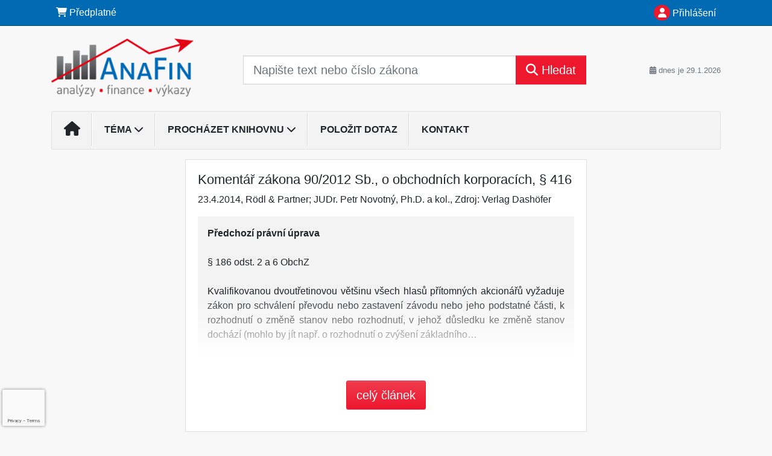

--- FILE ---
content_type: text/html; charset=utf-8
request_url: https://www.google.com/recaptcha/api2/anchor?ar=1&k=6Lc819AmAAAAAF4fYv3dDr0Zb7zNT2a2Cj51YcE9&co=aHR0cHM6Ly93d3cuYW5hZmluLmN6OjQ0Mw..&hl=en&v=N67nZn4AqZkNcbeMu4prBgzg&size=invisible&anchor-ms=20000&execute-ms=30000&cb=s3kw1rr2yz5f
body_size: 48819
content:
<!DOCTYPE HTML><html dir="ltr" lang="en"><head><meta http-equiv="Content-Type" content="text/html; charset=UTF-8">
<meta http-equiv="X-UA-Compatible" content="IE=edge">
<title>reCAPTCHA</title>
<style type="text/css">
/* cyrillic-ext */
@font-face {
  font-family: 'Roboto';
  font-style: normal;
  font-weight: 400;
  font-stretch: 100%;
  src: url(//fonts.gstatic.com/s/roboto/v48/KFO7CnqEu92Fr1ME7kSn66aGLdTylUAMa3GUBHMdazTgWw.woff2) format('woff2');
  unicode-range: U+0460-052F, U+1C80-1C8A, U+20B4, U+2DE0-2DFF, U+A640-A69F, U+FE2E-FE2F;
}
/* cyrillic */
@font-face {
  font-family: 'Roboto';
  font-style: normal;
  font-weight: 400;
  font-stretch: 100%;
  src: url(//fonts.gstatic.com/s/roboto/v48/KFO7CnqEu92Fr1ME7kSn66aGLdTylUAMa3iUBHMdazTgWw.woff2) format('woff2');
  unicode-range: U+0301, U+0400-045F, U+0490-0491, U+04B0-04B1, U+2116;
}
/* greek-ext */
@font-face {
  font-family: 'Roboto';
  font-style: normal;
  font-weight: 400;
  font-stretch: 100%;
  src: url(//fonts.gstatic.com/s/roboto/v48/KFO7CnqEu92Fr1ME7kSn66aGLdTylUAMa3CUBHMdazTgWw.woff2) format('woff2');
  unicode-range: U+1F00-1FFF;
}
/* greek */
@font-face {
  font-family: 'Roboto';
  font-style: normal;
  font-weight: 400;
  font-stretch: 100%;
  src: url(//fonts.gstatic.com/s/roboto/v48/KFO7CnqEu92Fr1ME7kSn66aGLdTylUAMa3-UBHMdazTgWw.woff2) format('woff2');
  unicode-range: U+0370-0377, U+037A-037F, U+0384-038A, U+038C, U+038E-03A1, U+03A3-03FF;
}
/* math */
@font-face {
  font-family: 'Roboto';
  font-style: normal;
  font-weight: 400;
  font-stretch: 100%;
  src: url(//fonts.gstatic.com/s/roboto/v48/KFO7CnqEu92Fr1ME7kSn66aGLdTylUAMawCUBHMdazTgWw.woff2) format('woff2');
  unicode-range: U+0302-0303, U+0305, U+0307-0308, U+0310, U+0312, U+0315, U+031A, U+0326-0327, U+032C, U+032F-0330, U+0332-0333, U+0338, U+033A, U+0346, U+034D, U+0391-03A1, U+03A3-03A9, U+03B1-03C9, U+03D1, U+03D5-03D6, U+03F0-03F1, U+03F4-03F5, U+2016-2017, U+2034-2038, U+203C, U+2040, U+2043, U+2047, U+2050, U+2057, U+205F, U+2070-2071, U+2074-208E, U+2090-209C, U+20D0-20DC, U+20E1, U+20E5-20EF, U+2100-2112, U+2114-2115, U+2117-2121, U+2123-214F, U+2190, U+2192, U+2194-21AE, U+21B0-21E5, U+21F1-21F2, U+21F4-2211, U+2213-2214, U+2216-22FF, U+2308-230B, U+2310, U+2319, U+231C-2321, U+2336-237A, U+237C, U+2395, U+239B-23B7, U+23D0, U+23DC-23E1, U+2474-2475, U+25AF, U+25B3, U+25B7, U+25BD, U+25C1, U+25CA, U+25CC, U+25FB, U+266D-266F, U+27C0-27FF, U+2900-2AFF, U+2B0E-2B11, U+2B30-2B4C, U+2BFE, U+3030, U+FF5B, U+FF5D, U+1D400-1D7FF, U+1EE00-1EEFF;
}
/* symbols */
@font-face {
  font-family: 'Roboto';
  font-style: normal;
  font-weight: 400;
  font-stretch: 100%;
  src: url(//fonts.gstatic.com/s/roboto/v48/KFO7CnqEu92Fr1ME7kSn66aGLdTylUAMaxKUBHMdazTgWw.woff2) format('woff2');
  unicode-range: U+0001-000C, U+000E-001F, U+007F-009F, U+20DD-20E0, U+20E2-20E4, U+2150-218F, U+2190, U+2192, U+2194-2199, U+21AF, U+21E6-21F0, U+21F3, U+2218-2219, U+2299, U+22C4-22C6, U+2300-243F, U+2440-244A, U+2460-24FF, U+25A0-27BF, U+2800-28FF, U+2921-2922, U+2981, U+29BF, U+29EB, U+2B00-2BFF, U+4DC0-4DFF, U+FFF9-FFFB, U+10140-1018E, U+10190-1019C, U+101A0, U+101D0-101FD, U+102E0-102FB, U+10E60-10E7E, U+1D2C0-1D2D3, U+1D2E0-1D37F, U+1F000-1F0FF, U+1F100-1F1AD, U+1F1E6-1F1FF, U+1F30D-1F30F, U+1F315, U+1F31C, U+1F31E, U+1F320-1F32C, U+1F336, U+1F378, U+1F37D, U+1F382, U+1F393-1F39F, U+1F3A7-1F3A8, U+1F3AC-1F3AF, U+1F3C2, U+1F3C4-1F3C6, U+1F3CA-1F3CE, U+1F3D4-1F3E0, U+1F3ED, U+1F3F1-1F3F3, U+1F3F5-1F3F7, U+1F408, U+1F415, U+1F41F, U+1F426, U+1F43F, U+1F441-1F442, U+1F444, U+1F446-1F449, U+1F44C-1F44E, U+1F453, U+1F46A, U+1F47D, U+1F4A3, U+1F4B0, U+1F4B3, U+1F4B9, U+1F4BB, U+1F4BF, U+1F4C8-1F4CB, U+1F4D6, U+1F4DA, U+1F4DF, U+1F4E3-1F4E6, U+1F4EA-1F4ED, U+1F4F7, U+1F4F9-1F4FB, U+1F4FD-1F4FE, U+1F503, U+1F507-1F50B, U+1F50D, U+1F512-1F513, U+1F53E-1F54A, U+1F54F-1F5FA, U+1F610, U+1F650-1F67F, U+1F687, U+1F68D, U+1F691, U+1F694, U+1F698, U+1F6AD, U+1F6B2, U+1F6B9-1F6BA, U+1F6BC, U+1F6C6-1F6CF, U+1F6D3-1F6D7, U+1F6E0-1F6EA, U+1F6F0-1F6F3, U+1F6F7-1F6FC, U+1F700-1F7FF, U+1F800-1F80B, U+1F810-1F847, U+1F850-1F859, U+1F860-1F887, U+1F890-1F8AD, U+1F8B0-1F8BB, U+1F8C0-1F8C1, U+1F900-1F90B, U+1F93B, U+1F946, U+1F984, U+1F996, U+1F9E9, U+1FA00-1FA6F, U+1FA70-1FA7C, U+1FA80-1FA89, U+1FA8F-1FAC6, U+1FACE-1FADC, U+1FADF-1FAE9, U+1FAF0-1FAF8, U+1FB00-1FBFF;
}
/* vietnamese */
@font-face {
  font-family: 'Roboto';
  font-style: normal;
  font-weight: 400;
  font-stretch: 100%;
  src: url(//fonts.gstatic.com/s/roboto/v48/KFO7CnqEu92Fr1ME7kSn66aGLdTylUAMa3OUBHMdazTgWw.woff2) format('woff2');
  unicode-range: U+0102-0103, U+0110-0111, U+0128-0129, U+0168-0169, U+01A0-01A1, U+01AF-01B0, U+0300-0301, U+0303-0304, U+0308-0309, U+0323, U+0329, U+1EA0-1EF9, U+20AB;
}
/* latin-ext */
@font-face {
  font-family: 'Roboto';
  font-style: normal;
  font-weight: 400;
  font-stretch: 100%;
  src: url(//fonts.gstatic.com/s/roboto/v48/KFO7CnqEu92Fr1ME7kSn66aGLdTylUAMa3KUBHMdazTgWw.woff2) format('woff2');
  unicode-range: U+0100-02BA, U+02BD-02C5, U+02C7-02CC, U+02CE-02D7, U+02DD-02FF, U+0304, U+0308, U+0329, U+1D00-1DBF, U+1E00-1E9F, U+1EF2-1EFF, U+2020, U+20A0-20AB, U+20AD-20C0, U+2113, U+2C60-2C7F, U+A720-A7FF;
}
/* latin */
@font-face {
  font-family: 'Roboto';
  font-style: normal;
  font-weight: 400;
  font-stretch: 100%;
  src: url(//fonts.gstatic.com/s/roboto/v48/KFO7CnqEu92Fr1ME7kSn66aGLdTylUAMa3yUBHMdazQ.woff2) format('woff2');
  unicode-range: U+0000-00FF, U+0131, U+0152-0153, U+02BB-02BC, U+02C6, U+02DA, U+02DC, U+0304, U+0308, U+0329, U+2000-206F, U+20AC, U+2122, U+2191, U+2193, U+2212, U+2215, U+FEFF, U+FFFD;
}
/* cyrillic-ext */
@font-face {
  font-family: 'Roboto';
  font-style: normal;
  font-weight: 500;
  font-stretch: 100%;
  src: url(//fonts.gstatic.com/s/roboto/v48/KFO7CnqEu92Fr1ME7kSn66aGLdTylUAMa3GUBHMdazTgWw.woff2) format('woff2');
  unicode-range: U+0460-052F, U+1C80-1C8A, U+20B4, U+2DE0-2DFF, U+A640-A69F, U+FE2E-FE2F;
}
/* cyrillic */
@font-face {
  font-family: 'Roboto';
  font-style: normal;
  font-weight: 500;
  font-stretch: 100%;
  src: url(//fonts.gstatic.com/s/roboto/v48/KFO7CnqEu92Fr1ME7kSn66aGLdTylUAMa3iUBHMdazTgWw.woff2) format('woff2');
  unicode-range: U+0301, U+0400-045F, U+0490-0491, U+04B0-04B1, U+2116;
}
/* greek-ext */
@font-face {
  font-family: 'Roboto';
  font-style: normal;
  font-weight: 500;
  font-stretch: 100%;
  src: url(//fonts.gstatic.com/s/roboto/v48/KFO7CnqEu92Fr1ME7kSn66aGLdTylUAMa3CUBHMdazTgWw.woff2) format('woff2');
  unicode-range: U+1F00-1FFF;
}
/* greek */
@font-face {
  font-family: 'Roboto';
  font-style: normal;
  font-weight: 500;
  font-stretch: 100%;
  src: url(//fonts.gstatic.com/s/roboto/v48/KFO7CnqEu92Fr1ME7kSn66aGLdTylUAMa3-UBHMdazTgWw.woff2) format('woff2');
  unicode-range: U+0370-0377, U+037A-037F, U+0384-038A, U+038C, U+038E-03A1, U+03A3-03FF;
}
/* math */
@font-face {
  font-family: 'Roboto';
  font-style: normal;
  font-weight: 500;
  font-stretch: 100%;
  src: url(//fonts.gstatic.com/s/roboto/v48/KFO7CnqEu92Fr1ME7kSn66aGLdTylUAMawCUBHMdazTgWw.woff2) format('woff2');
  unicode-range: U+0302-0303, U+0305, U+0307-0308, U+0310, U+0312, U+0315, U+031A, U+0326-0327, U+032C, U+032F-0330, U+0332-0333, U+0338, U+033A, U+0346, U+034D, U+0391-03A1, U+03A3-03A9, U+03B1-03C9, U+03D1, U+03D5-03D6, U+03F0-03F1, U+03F4-03F5, U+2016-2017, U+2034-2038, U+203C, U+2040, U+2043, U+2047, U+2050, U+2057, U+205F, U+2070-2071, U+2074-208E, U+2090-209C, U+20D0-20DC, U+20E1, U+20E5-20EF, U+2100-2112, U+2114-2115, U+2117-2121, U+2123-214F, U+2190, U+2192, U+2194-21AE, U+21B0-21E5, U+21F1-21F2, U+21F4-2211, U+2213-2214, U+2216-22FF, U+2308-230B, U+2310, U+2319, U+231C-2321, U+2336-237A, U+237C, U+2395, U+239B-23B7, U+23D0, U+23DC-23E1, U+2474-2475, U+25AF, U+25B3, U+25B7, U+25BD, U+25C1, U+25CA, U+25CC, U+25FB, U+266D-266F, U+27C0-27FF, U+2900-2AFF, U+2B0E-2B11, U+2B30-2B4C, U+2BFE, U+3030, U+FF5B, U+FF5D, U+1D400-1D7FF, U+1EE00-1EEFF;
}
/* symbols */
@font-face {
  font-family: 'Roboto';
  font-style: normal;
  font-weight: 500;
  font-stretch: 100%;
  src: url(//fonts.gstatic.com/s/roboto/v48/KFO7CnqEu92Fr1ME7kSn66aGLdTylUAMaxKUBHMdazTgWw.woff2) format('woff2');
  unicode-range: U+0001-000C, U+000E-001F, U+007F-009F, U+20DD-20E0, U+20E2-20E4, U+2150-218F, U+2190, U+2192, U+2194-2199, U+21AF, U+21E6-21F0, U+21F3, U+2218-2219, U+2299, U+22C4-22C6, U+2300-243F, U+2440-244A, U+2460-24FF, U+25A0-27BF, U+2800-28FF, U+2921-2922, U+2981, U+29BF, U+29EB, U+2B00-2BFF, U+4DC0-4DFF, U+FFF9-FFFB, U+10140-1018E, U+10190-1019C, U+101A0, U+101D0-101FD, U+102E0-102FB, U+10E60-10E7E, U+1D2C0-1D2D3, U+1D2E0-1D37F, U+1F000-1F0FF, U+1F100-1F1AD, U+1F1E6-1F1FF, U+1F30D-1F30F, U+1F315, U+1F31C, U+1F31E, U+1F320-1F32C, U+1F336, U+1F378, U+1F37D, U+1F382, U+1F393-1F39F, U+1F3A7-1F3A8, U+1F3AC-1F3AF, U+1F3C2, U+1F3C4-1F3C6, U+1F3CA-1F3CE, U+1F3D4-1F3E0, U+1F3ED, U+1F3F1-1F3F3, U+1F3F5-1F3F7, U+1F408, U+1F415, U+1F41F, U+1F426, U+1F43F, U+1F441-1F442, U+1F444, U+1F446-1F449, U+1F44C-1F44E, U+1F453, U+1F46A, U+1F47D, U+1F4A3, U+1F4B0, U+1F4B3, U+1F4B9, U+1F4BB, U+1F4BF, U+1F4C8-1F4CB, U+1F4D6, U+1F4DA, U+1F4DF, U+1F4E3-1F4E6, U+1F4EA-1F4ED, U+1F4F7, U+1F4F9-1F4FB, U+1F4FD-1F4FE, U+1F503, U+1F507-1F50B, U+1F50D, U+1F512-1F513, U+1F53E-1F54A, U+1F54F-1F5FA, U+1F610, U+1F650-1F67F, U+1F687, U+1F68D, U+1F691, U+1F694, U+1F698, U+1F6AD, U+1F6B2, U+1F6B9-1F6BA, U+1F6BC, U+1F6C6-1F6CF, U+1F6D3-1F6D7, U+1F6E0-1F6EA, U+1F6F0-1F6F3, U+1F6F7-1F6FC, U+1F700-1F7FF, U+1F800-1F80B, U+1F810-1F847, U+1F850-1F859, U+1F860-1F887, U+1F890-1F8AD, U+1F8B0-1F8BB, U+1F8C0-1F8C1, U+1F900-1F90B, U+1F93B, U+1F946, U+1F984, U+1F996, U+1F9E9, U+1FA00-1FA6F, U+1FA70-1FA7C, U+1FA80-1FA89, U+1FA8F-1FAC6, U+1FACE-1FADC, U+1FADF-1FAE9, U+1FAF0-1FAF8, U+1FB00-1FBFF;
}
/* vietnamese */
@font-face {
  font-family: 'Roboto';
  font-style: normal;
  font-weight: 500;
  font-stretch: 100%;
  src: url(//fonts.gstatic.com/s/roboto/v48/KFO7CnqEu92Fr1ME7kSn66aGLdTylUAMa3OUBHMdazTgWw.woff2) format('woff2');
  unicode-range: U+0102-0103, U+0110-0111, U+0128-0129, U+0168-0169, U+01A0-01A1, U+01AF-01B0, U+0300-0301, U+0303-0304, U+0308-0309, U+0323, U+0329, U+1EA0-1EF9, U+20AB;
}
/* latin-ext */
@font-face {
  font-family: 'Roboto';
  font-style: normal;
  font-weight: 500;
  font-stretch: 100%;
  src: url(//fonts.gstatic.com/s/roboto/v48/KFO7CnqEu92Fr1ME7kSn66aGLdTylUAMa3KUBHMdazTgWw.woff2) format('woff2');
  unicode-range: U+0100-02BA, U+02BD-02C5, U+02C7-02CC, U+02CE-02D7, U+02DD-02FF, U+0304, U+0308, U+0329, U+1D00-1DBF, U+1E00-1E9F, U+1EF2-1EFF, U+2020, U+20A0-20AB, U+20AD-20C0, U+2113, U+2C60-2C7F, U+A720-A7FF;
}
/* latin */
@font-face {
  font-family: 'Roboto';
  font-style: normal;
  font-weight: 500;
  font-stretch: 100%;
  src: url(//fonts.gstatic.com/s/roboto/v48/KFO7CnqEu92Fr1ME7kSn66aGLdTylUAMa3yUBHMdazQ.woff2) format('woff2');
  unicode-range: U+0000-00FF, U+0131, U+0152-0153, U+02BB-02BC, U+02C6, U+02DA, U+02DC, U+0304, U+0308, U+0329, U+2000-206F, U+20AC, U+2122, U+2191, U+2193, U+2212, U+2215, U+FEFF, U+FFFD;
}
/* cyrillic-ext */
@font-face {
  font-family: 'Roboto';
  font-style: normal;
  font-weight: 900;
  font-stretch: 100%;
  src: url(//fonts.gstatic.com/s/roboto/v48/KFO7CnqEu92Fr1ME7kSn66aGLdTylUAMa3GUBHMdazTgWw.woff2) format('woff2');
  unicode-range: U+0460-052F, U+1C80-1C8A, U+20B4, U+2DE0-2DFF, U+A640-A69F, U+FE2E-FE2F;
}
/* cyrillic */
@font-face {
  font-family: 'Roboto';
  font-style: normal;
  font-weight: 900;
  font-stretch: 100%;
  src: url(//fonts.gstatic.com/s/roboto/v48/KFO7CnqEu92Fr1ME7kSn66aGLdTylUAMa3iUBHMdazTgWw.woff2) format('woff2');
  unicode-range: U+0301, U+0400-045F, U+0490-0491, U+04B0-04B1, U+2116;
}
/* greek-ext */
@font-face {
  font-family: 'Roboto';
  font-style: normal;
  font-weight: 900;
  font-stretch: 100%;
  src: url(//fonts.gstatic.com/s/roboto/v48/KFO7CnqEu92Fr1ME7kSn66aGLdTylUAMa3CUBHMdazTgWw.woff2) format('woff2');
  unicode-range: U+1F00-1FFF;
}
/* greek */
@font-face {
  font-family: 'Roboto';
  font-style: normal;
  font-weight: 900;
  font-stretch: 100%;
  src: url(//fonts.gstatic.com/s/roboto/v48/KFO7CnqEu92Fr1ME7kSn66aGLdTylUAMa3-UBHMdazTgWw.woff2) format('woff2');
  unicode-range: U+0370-0377, U+037A-037F, U+0384-038A, U+038C, U+038E-03A1, U+03A3-03FF;
}
/* math */
@font-face {
  font-family: 'Roboto';
  font-style: normal;
  font-weight: 900;
  font-stretch: 100%;
  src: url(//fonts.gstatic.com/s/roboto/v48/KFO7CnqEu92Fr1ME7kSn66aGLdTylUAMawCUBHMdazTgWw.woff2) format('woff2');
  unicode-range: U+0302-0303, U+0305, U+0307-0308, U+0310, U+0312, U+0315, U+031A, U+0326-0327, U+032C, U+032F-0330, U+0332-0333, U+0338, U+033A, U+0346, U+034D, U+0391-03A1, U+03A3-03A9, U+03B1-03C9, U+03D1, U+03D5-03D6, U+03F0-03F1, U+03F4-03F5, U+2016-2017, U+2034-2038, U+203C, U+2040, U+2043, U+2047, U+2050, U+2057, U+205F, U+2070-2071, U+2074-208E, U+2090-209C, U+20D0-20DC, U+20E1, U+20E5-20EF, U+2100-2112, U+2114-2115, U+2117-2121, U+2123-214F, U+2190, U+2192, U+2194-21AE, U+21B0-21E5, U+21F1-21F2, U+21F4-2211, U+2213-2214, U+2216-22FF, U+2308-230B, U+2310, U+2319, U+231C-2321, U+2336-237A, U+237C, U+2395, U+239B-23B7, U+23D0, U+23DC-23E1, U+2474-2475, U+25AF, U+25B3, U+25B7, U+25BD, U+25C1, U+25CA, U+25CC, U+25FB, U+266D-266F, U+27C0-27FF, U+2900-2AFF, U+2B0E-2B11, U+2B30-2B4C, U+2BFE, U+3030, U+FF5B, U+FF5D, U+1D400-1D7FF, U+1EE00-1EEFF;
}
/* symbols */
@font-face {
  font-family: 'Roboto';
  font-style: normal;
  font-weight: 900;
  font-stretch: 100%;
  src: url(//fonts.gstatic.com/s/roboto/v48/KFO7CnqEu92Fr1ME7kSn66aGLdTylUAMaxKUBHMdazTgWw.woff2) format('woff2');
  unicode-range: U+0001-000C, U+000E-001F, U+007F-009F, U+20DD-20E0, U+20E2-20E4, U+2150-218F, U+2190, U+2192, U+2194-2199, U+21AF, U+21E6-21F0, U+21F3, U+2218-2219, U+2299, U+22C4-22C6, U+2300-243F, U+2440-244A, U+2460-24FF, U+25A0-27BF, U+2800-28FF, U+2921-2922, U+2981, U+29BF, U+29EB, U+2B00-2BFF, U+4DC0-4DFF, U+FFF9-FFFB, U+10140-1018E, U+10190-1019C, U+101A0, U+101D0-101FD, U+102E0-102FB, U+10E60-10E7E, U+1D2C0-1D2D3, U+1D2E0-1D37F, U+1F000-1F0FF, U+1F100-1F1AD, U+1F1E6-1F1FF, U+1F30D-1F30F, U+1F315, U+1F31C, U+1F31E, U+1F320-1F32C, U+1F336, U+1F378, U+1F37D, U+1F382, U+1F393-1F39F, U+1F3A7-1F3A8, U+1F3AC-1F3AF, U+1F3C2, U+1F3C4-1F3C6, U+1F3CA-1F3CE, U+1F3D4-1F3E0, U+1F3ED, U+1F3F1-1F3F3, U+1F3F5-1F3F7, U+1F408, U+1F415, U+1F41F, U+1F426, U+1F43F, U+1F441-1F442, U+1F444, U+1F446-1F449, U+1F44C-1F44E, U+1F453, U+1F46A, U+1F47D, U+1F4A3, U+1F4B0, U+1F4B3, U+1F4B9, U+1F4BB, U+1F4BF, U+1F4C8-1F4CB, U+1F4D6, U+1F4DA, U+1F4DF, U+1F4E3-1F4E6, U+1F4EA-1F4ED, U+1F4F7, U+1F4F9-1F4FB, U+1F4FD-1F4FE, U+1F503, U+1F507-1F50B, U+1F50D, U+1F512-1F513, U+1F53E-1F54A, U+1F54F-1F5FA, U+1F610, U+1F650-1F67F, U+1F687, U+1F68D, U+1F691, U+1F694, U+1F698, U+1F6AD, U+1F6B2, U+1F6B9-1F6BA, U+1F6BC, U+1F6C6-1F6CF, U+1F6D3-1F6D7, U+1F6E0-1F6EA, U+1F6F0-1F6F3, U+1F6F7-1F6FC, U+1F700-1F7FF, U+1F800-1F80B, U+1F810-1F847, U+1F850-1F859, U+1F860-1F887, U+1F890-1F8AD, U+1F8B0-1F8BB, U+1F8C0-1F8C1, U+1F900-1F90B, U+1F93B, U+1F946, U+1F984, U+1F996, U+1F9E9, U+1FA00-1FA6F, U+1FA70-1FA7C, U+1FA80-1FA89, U+1FA8F-1FAC6, U+1FACE-1FADC, U+1FADF-1FAE9, U+1FAF0-1FAF8, U+1FB00-1FBFF;
}
/* vietnamese */
@font-face {
  font-family: 'Roboto';
  font-style: normal;
  font-weight: 900;
  font-stretch: 100%;
  src: url(//fonts.gstatic.com/s/roboto/v48/KFO7CnqEu92Fr1ME7kSn66aGLdTylUAMa3OUBHMdazTgWw.woff2) format('woff2');
  unicode-range: U+0102-0103, U+0110-0111, U+0128-0129, U+0168-0169, U+01A0-01A1, U+01AF-01B0, U+0300-0301, U+0303-0304, U+0308-0309, U+0323, U+0329, U+1EA0-1EF9, U+20AB;
}
/* latin-ext */
@font-face {
  font-family: 'Roboto';
  font-style: normal;
  font-weight: 900;
  font-stretch: 100%;
  src: url(//fonts.gstatic.com/s/roboto/v48/KFO7CnqEu92Fr1ME7kSn66aGLdTylUAMa3KUBHMdazTgWw.woff2) format('woff2');
  unicode-range: U+0100-02BA, U+02BD-02C5, U+02C7-02CC, U+02CE-02D7, U+02DD-02FF, U+0304, U+0308, U+0329, U+1D00-1DBF, U+1E00-1E9F, U+1EF2-1EFF, U+2020, U+20A0-20AB, U+20AD-20C0, U+2113, U+2C60-2C7F, U+A720-A7FF;
}
/* latin */
@font-face {
  font-family: 'Roboto';
  font-style: normal;
  font-weight: 900;
  font-stretch: 100%;
  src: url(//fonts.gstatic.com/s/roboto/v48/KFO7CnqEu92Fr1ME7kSn66aGLdTylUAMa3yUBHMdazQ.woff2) format('woff2');
  unicode-range: U+0000-00FF, U+0131, U+0152-0153, U+02BB-02BC, U+02C6, U+02DA, U+02DC, U+0304, U+0308, U+0329, U+2000-206F, U+20AC, U+2122, U+2191, U+2193, U+2212, U+2215, U+FEFF, U+FFFD;
}

</style>
<link rel="stylesheet" type="text/css" href="https://www.gstatic.com/recaptcha/releases/N67nZn4AqZkNcbeMu4prBgzg/styles__ltr.css">
<script nonce="CmKfQoAupZR0cZF_VKWL4Q" type="text/javascript">window['__recaptcha_api'] = 'https://www.google.com/recaptcha/api2/';</script>
<script type="text/javascript" src="https://www.gstatic.com/recaptcha/releases/N67nZn4AqZkNcbeMu4prBgzg/recaptcha__en.js" nonce="CmKfQoAupZR0cZF_VKWL4Q">
      
    </script></head>
<body><div id="rc-anchor-alert" class="rc-anchor-alert"></div>
<input type="hidden" id="recaptcha-token" value="[base64]">
<script type="text/javascript" nonce="CmKfQoAupZR0cZF_VKWL4Q">
      recaptcha.anchor.Main.init("[\x22ainput\x22,[\x22bgdata\x22,\x22\x22,\[base64]/[base64]/[base64]/[base64]/[base64]/UltsKytdPUU6KEU8MjA0OD9SW2wrK109RT4+NnwxOTI6KChFJjY0NTEyKT09NTUyOTYmJk0rMTxjLmxlbmd0aCYmKGMuY2hhckNvZGVBdChNKzEpJjY0NTEyKT09NTYzMjA/[base64]/[base64]/[base64]/[base64]/[base64]/[base64]/[base64]\x22,\[base64]\x22,\x22eXrCj8ORwr/Ds8KIFG/DmcOdwpXCsVplTGPCoMO/FcK1M3fDq8ObOMOROmTDmsOdDcK3cRPDi8KsC8ODw7wIw4lGwrbCl8O8B8K0w7Q2w4pafU/CqsO/V8KDwrDCusOiwrl9w4PCqcOxZUoawo3DmcO0wqdTw4nDtMKXw4UBwoDCjHrDondfNgdTw5sywq/ClVLCgSTCkERfdUEDYsOaEMOIwoHClD/DmTfCnsOoQl88e8K7XDExw4QtR2RrwqglwoTCmcKLw7XDtcOTeTRGw7XCtMOxw6NFI8K5NjbCgMOnw5gjwrI/[base64]/CikTDkRAWw7JVGMOdwqJzw5rCu25Vw6HDqcK6wrhEMcKpwofCg1/DnMKZw6ZADCoVwrDCsMO0wqPCujcDSWkwN3PCp8K8wpXCuMOywqxuw6Ilw7XCsMOZw7VrU1/CvEPDknBfWn/DpcKoNMKMC0J9w4XDnkYERDTCtsKEwrUGb8OKQRRxDUZQwrxvwp7Cu8OGw5LDqgAHw4DCqsOSw4rClgg3SiB9wqvDhUxJwrILKMKDQ8OifT1pw7bDuMO6ThdOXRjCqcO6VxDCvsO/dy1mShMyw5VjOkXDpcKXccKSwq9dwrbDg8KRQmbCuG9BTTNeKMK1w7zDn1XCmsORw4wcb1VgwrBDHsKfUcOxwpVvcGoIY8K8wro7EkV8JQHDhDfDp8OZCMOew4YIw5xmVcO/w7QPN8OFwooRBD3DsMKVQsOAw6PDtMOcwqLCvQ/DqsOHw5tTH8ORbsOQfA7Ciw7CgMKQFE7Dk8KKMcKEAUjDqcOsOBcLw7nDjsKfKMOcIkzChiHDiMK6wpjDslkdRlg/[base64]/[base64]/DshE7PcOpw4TCn1UDNMKVwqLDncOyD8Kxw6HChcOnw7N5WEVgwo5WAMKSw7zDkDQcwpDDoG3CnRLDhMKEw4FAS8OowrRCBDhpw6bCs1ROXU8hA8K3Y8O2XDHCokjClU4jIzUqw4jCrmEKEMOeOcOdXCTDuU5xGcK/w5YIUMOOwqp6dMKfworCikhcQHFCNB0vI8Ofw7TDvsKwbMKjw5dIwpzCrQzChx5Mw6fCtkzCpsOJwq01wpfDuHXDp1Jrwq8Uw7vDsQo8w54hwq3CoVrChR9jGTFzYR5bwrbCkcObc8KjVi8PQ8O/wqPCqsO+w5vChsOrwroZFXbDpBc/w7IwTMO6wpnDr2LDocKHwroXw4DCt8KHUCfCl8KRw7HDuWUuOWrCisO/w6xhWEtqZMO+w6fCvMOvEFQdwr/[base64]/DnkJhwrXDg8Kew4wINwvCl2cCwqYWw7TDoThOfcKhcRFVwoNnd8OTw7QOw4HCoFo/[base64]/w6nCnzlzdl3Dsg7CuMKmwqkJwpsEAhRzUcKMwrNzw5dUw4VITw0zXsOLwpBrw5fDtsO7A8O2UX1XesOUPDteXhvDp8OoFMOnNcOGXcKpw4LCm8O6w7sww4YPw4TCkVJ5eWhswrjDucKFwoxiw5YBdEoEw7/Du2PDssOEX2zCq8Odw5XCkjfCm3DDvcKwAMO/bsOSasKWwpJpwqVFEmPCr8OTVMOjPxJ4fcKCPMKbw6rCiMO9w71qQFrCrsOswptFV8Kcw5XDp3XDumhDwosEw74Fw7XCrn5Pw57Dsl7DosOubns3GFckw5rDg2kQw5ppKQoNch0KwrFTw7XChwzDnQ3CqW1Vw5cawrcjw417T8KCLW/[base64]/CqMK/[base64]/[base64]/OMORLxbCtwcjw6/[base64]/[base64]/[base64]/DtsOww4jCrzvDj8O4w6sBwprDqMK7w65zPyvDhcKXT8KDM8K/V8OlHcKyc8KFWS1kSwnCoEfCrMOvb0LCjcO2w7XCvMOJw5fCoQHCnhQGw7vCum4tQg3Ds39+w4vCmWfDiTwnZ0zDpjl/F8KUw649OnbCjcO7aMOew4DCicKqwpfCn8Odwq4zwqx3wrrCvS0GCWUdf8Kaw5NNwohJwoMUw7PCqMOmFsOZB8OWTQF3aktFwoZrKsK3F8O/a8OXw5cBw4Q0w5vCnjl5dcO0w5bDqMOmwooFwprCtHbDpsOBYMKfJFwqXGLCssOww73DncKdw4HCjgfDnnI9wqEYf8KQwpnDvyrChMK6RMKqWjTDosOcXHklwrbDjMKCHEXChRBjwqbDq3J/NFdhRFg5wpQ+dHRswq3ChRRlXVjDqWLCgsO+woBsw5TDhMOhAcKFwr5JwrzDsh5ywoLCmEPCtg99w6R1w5lOUsO8ZsOSfsKQwpVkw5nCg1t/[base64]/ClyBXIU02wqPCjCfCjMKrw7PCiRHCp8OrEg/Dq3wKw5Vbw5fClUnCtMOkwoPCgsKiUUw7BsOpUXUTw4/[base64]/Cs8OoFGvDjMKtWRPDqMO5w4tYZ8ORw7bCuRfDvsO9NMKBesOTwoPDjHLCicKrbsONwq/DtAl9wpNMTMORw4jDhGYtw4FlwrrDkR7DpQ8Lw53CuHLDkR1TJsKvPk/[base64]/wp5vwpzCrwfCgRPCoMOBwr/DksKUK2/DmsKWD2lsw6bDuWUdwr9mWTJDw4jDh8OXw4HDu8KCV8Kmwp7Ch8O3XsOGScOUH8KMwpYmVcK4EMKrXsOjPWrCvW/[base64]/Qy4Qw5bCpxh1dcK6VSrDu8OFZsO9w58+wpYGwq4Gw4HDtB7Cj8K7wr4qw6rDl8Ovw4J0eTvCuiLCucOLw7VTw6jDoUXCg8OVwpLCmR1fecK8wrJ9w64yw5xkb3/DsW55UWrCssKdwovCqX1gwoQ8w48mwonCm8O5MMK5YXjDkMOaw5bDkMOXD8KQZx/DqXVGesKHfHNgw6XDrFfDr8KGwrA9LTI9wpdWw5bCrMKDwo3Dp8KgwqsZBsO7wpJPwoXDt8KtGsO5wrBcQX7CrU/[base64]/DicOiwp7CvsObNMKXPsKoQcKswoTDkMOUGMKSw7zCoMOawpMCZj7Dq17DkHdsw4N5VcKWwqslLMK1w7ALUsOEAcOMwpxbw71IByHCrMKYfG/DuB7CtzLCi8KWFMKHwoBLwpHCnkxJEQlvw61pwrY8RMO7Y2/[base64]/[base64]/DtWc8bcKgCGBkbzjDmcOsw7LDjcOxVMOzC2kywp12fjHCrsOLWEnCgsO6T8KuVGLCusO/LjUvPsO+bELDs8ORQsK/w7nCg3NIwpTCnRoEJMOkNMOCQVorwqnDsjNBw5UaFwoUDGUAPMKPdFgUw4Adw6vCjVEvdSTDqSfCgMKdQ14Ww6JawoZaK8ONAUAhw5/DuMK8w4I+w5vDiFHDpcOjZzplTzg5woQlZMKVw4/DuCQRw7bChBgqcGfDlsOew6TCpMOUwoUewrbDpS5RwoTCqsORF8KiwqAywp3DgXLDoMOGIhVeFsKSwpM7SG1Aw74pE3c1S8OOBMOxw5/[base64]/[base64]/ClkMdL8K5MG3Cq8Ogwo8RworClXQQwpLCkMO/w7bDjsKBPcKbwqTDunhGKsOvwqNBwrEcwqpDDko7B1QYNMK7wr3DhsKoD8OxwpzCuHEHw4LCn1kOwqpTw4dtw74uS8ODAsOvwrxIZsOEwrYYWzhMwrsvOVoPw5Q/[base64]/DpEjDlcOzMjXDlyvDqWnCqjjCocKqwo8mw68aI0YnwqXCukI2w4jDjcO2wprDh3Z6w5jDu1B3Qxx/w65qS8KKw6PCt2fDtFfDh8O/[base64]/DsMK1JlU4woLDqwzDvMKYw4IPFEPDi8OYJVHCpjYUfsKFTXAew5HDk0/[base64]/JXUKwoHCg8KawrRnw6nDtcOWciHCgCrCicKzEcOvw6TChH/CiMOgIcOsGMONQXl5w6U6X8KREsOXMsKww6vCu3HDosKew7tuIsOgCF3DsltwwpAjTcOpHSBeTMO3w7ZfTnjCjWjDs1/Cmg3Dj0AdwrQsw6DDrhjClAggwoNRw53CnDvDscKgVHXDhnHCmMOAwpzDkMK0EXnDrMO7w6dywoTCusKPw6/DhAJOKR8Kw7tMw4EYUBbCkidQw4jDq8O9TAdYU8OEwr3CqnBpw6dGAsK2wqQwWCnClyrCmMKTQsKYZ2YwOMKxwqcTwqjCky16KlELGwFgwrbDvGkTw7MIwq1EFH/DtsOmwqXCqQkbZcKAMMKQwqoqHVxDw7Q9AcKBP8KdaGlpETLDvsOtwonCkcKYOcOYw7HCkxAPwpTDj8K2esK9wr9uwrfDgTc/wo3DqMKgDcO0QcOJwqvDq8OFRsOkwo5uwrvDsMKNRGsrwprCmzxnw4Z4GVJvwo7DrAPDpUzCusOtWwTCi8OSU3VzZAsEw7IbDjY7fMOfRk5NO04jbT5kPMOlBMOxCcKnDcK0wqMVLsOGPMOdLUDDk8OZGAzCmBLDv8Oeb8OOWmZWRcKpbg/CksO9asO9w5BqY8OtT2vCtXg/fsKQwqvDgFTDmsKnKiE/BAvCqR5Kwpc9JcK3w7TDkjxzw5oww6XDiCbCmgvCoUzDgsKdwoV2F8KGH8Kbw4otwpjDvTvCtsKKw4fDl8KYCcOffsKYOXQdwqDCrjfCqgnDkRhYw6BBwqLCs8OFw6sYO8KWUcOZw43DpsKtZMKBwrvCnUbCq3vDvGLCmWAuw7oGY8OVw6pfTgoywrPDhElCTj/DmSjCkcOsbktuw5LCrS7Cg3wxwpBAwojCiMOawotlfsKiD8KyR8OXw4gbwqTCgzcUI8O8RcOzwo/CgcK3wo7DoMKoRsKXw5bCj8Ojw4LCt8KTw4AjwpNiZD4xMcKJw6XDmsOVMkJfDno6w5pnOBXCrMOVFsOAw5zDgsOPw4PDpsOGM8ORACjDmcK0A8OvbyHDt8KewqJDwpPCjMOPwrXCmE/[base64]/[base64]/YMO5w6rDpQdUSEHCtsOpNcOIXExFFAdXw5fCkxcFL1dbw4vDpcO0woRlwq7DhycYVRdSw7XDpyZFwo/[base64]/CuMKNIMOvwpvDgMOzQGXDt0zDh2/DnsOPYMOnwqHDucKww4zDrMK6HxlmwqNIwrfDtHtdwqPCkMO7w482w6FxwoHCgsK+eyvDm0vDucOTw4U5wrIzScKuwobDjAvDlMKHw7jDtcOLJQHDncKEwqPCkA/[base64]/CrsOBFcKsw63DhMKLJMOjw6I1w4EtwpLDtgR+QQDDkWzCsSdQEcO/VMKwUsOSbsKdIMK4wrMhw4bDiRvDjsORWsOQwrvCs3fCv8OBw5MXemUow587wozClF7CjB3DkhAPZ8O1RMOYw6BWL8Khw55HFlHDp2E1wr/DvjHCjX4hT0vDjcOVDcOXBcORw6NGw6c/bsO/HUJCw53CvsOew5XDscK2KUR5GMOBasOPw6DDu8OueMKdB8OKw59NfMOEMcKPUsOtY8OrSMOMw5vCkhBCw6JnN8KMLEceBcOYwpnDhxTDqw9/[base64]/ComDCu8KGwrnDm8OSdsK6wrzCgcOVJ3wxQyMDfsKZdcOrw7bDgFLCijgrwr3CiMKbw7jDqy/DoEPDrh/CqnbCjD4Kw5kswqBQw5ZXwqbChBAswpkNwojChcKfccKaw4sMLcKfw6LDijrCjmBMFHdbKMKbVVXCv8O6w5cgYzzCqcKoLcOrJBhzwpBEWnVsCE8ewoJAZHsWw6Aow6Z6TMO3w5JnZMOgwr/CklUhS8KhwrnCj8OeVsK1QsO6cg3Dp8KJwoIXw6lHwopERcOZw7Fhw4bCrcKaHMK4MV3CnMKzwrbDhsOfR8KYH8O+w7wjwoQHZkQ0w5XDpcOUwprChxHDpMO5w6JUw6zDnFfCsjNfIcO7wqvDtRl/dm/DjAM8RcKXf8K1WsKcH2XCpyBqwqjDvsOlLm/DvGE7Y8KyBsKFwotAEn3CulRMwpnCgjFcw4HDohU/fcKgUcOsMlbCm8OPwqzDggzDmEMpKsOUw7PDtcOsSRDCrsKPZcOxw5Q9PX7DjXsgw6zDin0Ww6JkwrBFwp/DrsKRwp/CnzZ6wpDCrC0lMcK1BFAKecOhWmk+woFDw7U8DmjCi0nCvcK3w5ltw5zDusOow6cJw4JKw7R/wpvCucOJbsOhPTJHECrCjsKIwrItwqbDnsKZwpEUezNyBGwUw4R9VsOjw5YMT8KHTANLwofCvMOiw4DCu2powqcVw4PCkBHDszs/JMK+w4jDqcKDwrYvAQLDszDDu8K3wplgwoY1w65zwqsYwpshVgbCuBV5ciEUHsKLWj/DvMOTI0fCg0sWNFY9w4ZCwqzCjy0LwpQ3GyHClxBow6fDrXJowq/DuV7Dgg0OC8OBw5jDkEMHwrTDiHltw5dlC8KNUMKrbcKaIcOaLMKWej9yw7guw6XDjR4CSD4EwonCscK2OBUHwrLDuDVaw6Yfw6PCvBXCiy3Dsw7Dq8O5asKewqA6wqI/w6hHBMO3wqXDplgCdcOGf2XDjRfDscO9dgfDthJpcG1ba8KyKBslwox0wr7DrlZOw6XDscODw7/ChCdgMcKXwpPDiMO1wptYw6InOHl0TznCqRvDmzDDpTjCkMKmHsOmwrvCqC3Cu2Qow7sOLsKGHGnCrcKqw5zCkMORLcKeay9zwrRbwrQew6F1wr0wUMKcI1siOR4/[base64]/CtcOPdMKucm/DqcKmNEDCsDtHOyVlH8KDwq3DiMK8wozDuz0yAcKrYX7CmW8CwqU3wqHDlsKyAA1+GMKaZsO6WzzDixPDrcOcC3krZXFxwqjDpFnCilbCjRDDtsOfFcKhLcKgwrDCuMOQPARxwp/Cs8OhDT9Ow73Dm8OIwr3DrsOzecKZEl9uw4kgwoUbwonDs8O/woMFB1nCtsKuw6N/ag8awoc6DcKDZi/CgGACSk56wrJKecKWT8OVw4ZTw5tRJMKhcA5rwpxSwo7DrsKweC9VwpzCh8KNwo7DqMORN3vDpn91w7zCih8nY8OBTg4JWhjDogDCikZ8w7IcZF5pwrMuesKLC2Zsw5TCuXfDi8K5w6lAwrLDgsOmwr/CmRsTFMKuwrzCo8O9UsK/eB3CrQnDqW7DmsOJdcKzw608wrvDsRkTwrRuwpfCkGcew6/DkETDq8KOwp7DrsK2C8KYW2RTw6fDihIYOsKrwr8LwrZgw6JUDBIzWcKyw7ZPNwBiw41rw5XDhXAWUcOpZkxQOm3Cp2TDhj5HwpVUw6TDlcOmB8KoQldzVMO/bcOPw6Vewrc7QQbDkiAiD8Klfz3Coh7DpMK0wpMLEMOufMOPwogVw49sw4fCvz9Bw7p6wpxdYsK5Gkd/wpHDjcKbDUvDrsOhwoUrwpNcwphCaUHDjC/DkG/DqVgoDx8iSMKuKcKcw6wPLhXDlMKAw6/CtcK4C1XDjxTChsOeF8OdHhTCgMOmw60pw71qwonDvjcQw6jCuUnCncKjwqhsAgJBw7cIwp7DkcOPcBbDqzfCqMKfdsOaFU1owrPDohXDnyoNdsOrw7hMasOkek5Iw5oSL8O0UcOoY8OFLBEhwrwOw7bDrMKjw6LCnsOQwoxww5/DtMKZTcOLOsOGKmLDo0rDgH/Ct20jwpfCksOxw48BwoXCpsKELsOrw7Jxw4vCs8KPw7PDn8Obw4TDh1bCtgDDnnxYBMOCCsOATlEMwq5Cwoo8wrjCo8OQWUDDvF09NsOQC1zDkgYxWcOOwqnCg8K6wrzCnsObM1/DhcKDw45Cw6TDl13Dpy0Ww6DDpksLw7TCmsOZX8OOwpzDlcOCUi0mwqzDnkgwNsOHwps9Q8Ocw7YvVWlCAcOwXcO2aGjDuiNRwq1RwoXDn8KxwqknbcOYw5/DicOowoPDnWzDnQdrwonCusK/wpzDosOQacOkwqELCChULMKMwrnCpyUGOzTCgMOfVW1Iwq/DrTVtwqpDacKGHcKOQMO6bBFNEsOqw6zDumIVw6FWGsOxwqQfXQ3CiMOkwqTCosOabcOvKVbDnQpTwqAcw6ZUIDbCr8OpH8KCw7UmYsOkS2HCqsK4worDlgk4w4xbXcOTwpZCd8K8R1NAw7wEwp/CjMKdwrNIwo48w6kDZ1PCtMK1w4nCv8O/wqV8e8Okw7fCjy8dwo7CpcOKwoLDsUZKGMKMwpMKKzxSV8Otw4LDk8OUwqFBSHFLw7sBwo/Ct17CmzlQTsOuw6HCnTPCj8KzTcOrYMOVwqVVwqpHNywCwprCqiHCq8OCEsOmw6Vyw7cAC8OQwox2wrrDmAQCK1wuQGxKw6tDZ8O0w6dnw7LDusKrw5tKw4PDvE/[base64]/DiwZXwpJfw5rChWMASEZSw5TCgHA+wpNuHcOBAsOZFTsqKgd+wrbChUdjw7fCmUfCsHfDmcKLUWvCrl5ZB8OXwrUtw4s8DcKmT3oHUsOGMMKtw4pqw70wFQtNUMObw6vCisOuOMK6ATHCpcKlJsKSwpXDiMO/[base64]/DklzDlcKxwqXCtcOlDi07w40VfsKadMKXRsK5asOiUizCqAITwpLDksOdwpDCt0h+esKzeG4OcsOTw4h8wppCFUHDuApTw5dYw47CkMKjw6wJFMKRwozCp8OpNz7CosO8w5kwwpx4w7oyBsKxw5trw5VRGiPDpE3CvsORw5swwp4Zw4PCgMKpHMKGUg/CpsOcBcOVFWfCmsKDBQ7DpV9BWR7DnFrDgAowBcOBSsKgw7zDiMOnfMKwwo8dw5MsdHU6wo03w7LCksOLWsOcw5kOwqk9D8KCwrrChcOOwrACD8KUw6d4wpfCn3LCg8Ofw7jCscKxw65NMsKlecKdwrfDswTCncKJwq8nF1UxdAzClcK+UU4FBcKqfk3Cv8OBwr/Dvxkkw5/Dp3zClxnCuAlFIsKgwpLCqXhVwovClApgwrfCv23CvsKbI2oZw5nCvMKGw7/[base64]/TcOhNMONwq5DccKtdzQdwojDhHjDkMKuR8KRw5QHYsOTbcOMw55/w7EQwqvCgsKtWgzDuRbCkQVMwoTCjlHClsOVccOFwqkzf8K3Gwpdw4xWVMOtCxY0aGtgwrHCn8KOw6bDsX4BHcK+w7dMI2jDsR41eMOHc8KtwrsawqJew40dwrnDj8K5IcObdMOmwqTDi0TDunofw7nCjMKxBcKGasO7SsO5bcOxMcK4bsKKJmtyacOgACs7CxkTwpR/E8O1wo/CvcOuwrLCk1HDhhDDjcOxU8Kka3dMwqsYET5WKsKXw7ElRMO5w7HCncKzK0QxesK4wo/CkXRvwq3Crg/ClgYEw5Y0Dgcywp7DrTBpIz/CiTcww6bCqyvDkHAFwqI1H8KTw63DjSfDocKow5QGwpLComJJwq5pR8OgX8KJQ8KNeXLDjwN0IngDMsO1KSkyw7PCvkHDkcK6w5jDqsK0VgFww7hHw7t5In8JwrHDmzfCscO3BHrCsy/[base64]/GFzCiDXCt8KRwqg9w4l9w4/ComQfw7HCqyXDncKpw4TCuV/DljXCq8OfOQVbacOnw4V8wrrClcKiwopjwqhZw6MXasOXwqXDncKuH1fCtMOJwpZow6bDvSldw4TDksK7J1xjUQnCngFmSMOgeEDDl8KPwrvCrQ/CgMOZw47CmcKUwpsRYMKTZsKYA8O0wr/Du0Q0wpFywrjCpUkRFMOAQ8KHZDrCnH4CHsK5wpLDhMOpMggGZ2XChkTDpFrCsWB+F8OxXsO3d1nCqT7DjS/Dj0HDoMOqc8O5wpHCvcOiwohLPjvDiMKGM8Ozw4vCn8K1JcKHaSNOImzDnMOyC8K1FQs0w4xAwqrDmxE0w5HClcKdwrIkw4IlVGUUOQxTw5h8wpfCsCQNaMKbw4/CjgkhIwLDswxQAcKNbsKKKzvDjsOowo0SMsKQAS5Cw41jw5HDhsOxUTnDnELDnMKNB38/w5DCk8K5w7nCusOMwp/Cr1USwqzCmzDCi8OUGFMEW2Mvw5HDi8Ouw4vDmMKsw5M1LAsiRBhUwpXDihLDjXXCpsO5wojCgsKaSGrDtnDChMOsw6bDjcKAw5sGPjnChDpLBTLCn8KqHULCgWjDnMO9wrvCnhQmf2s1w6jDr3bDhTRNaAhzw57Dr0p6aRQ4JcKhY8KQHw3DjcOeX8O6w68/bkdiwq/[base64]/BcKFE8Kmw67ChQzCpsKuPsO3aH3Dn8O7ZsKnasO9w41WwrPCjcOSRjU5bMOESS4Dw5Vow5lURHdZasOlazNgW8OJG3/[base64]/Dlh9Nf8KjMsKLw7kAw7sGYFfDvMOjwqTDiQZpw6fDhFwHw6PDo00GwpbCmk9Lwoc4FjbCrRnCmMKbwrLCu8K8wppUw5nCm8KlbF/Dp8KnfsKgwo5Bwrtywp7Cqx4gwoYowrLCqBZsw6bDm8OdwoRdGQLDmGVSw5PCqn3CjljCmMO0Q8KvTsK7w4zCncKcw5LDicKcGMOQw4rDh8KPwrk0w6NnTF8/ci1pU8OkVnrDgMO+JMO7w5FYHFBGwoVoV8OLM8KvT8OSw7cOw5x/[base64]/w4bCi8O+Ilg/ZwbDtcOhwp83XMKywqbDlsOYPcOsUMOhCsKKPBTDg8KfwpLDhMKpCx4TKXvCjHd6wqPDog/[base64]/CsE47woxxbcOTEiBSwol5B2LDnsO0w4ZHwpdHJH/[base64]/[base64]/Dg8OSbh0vJHTDusOTwrkyw7tIwprDmjXCqMKEwox2wpnDuyXDmcO4TEE5IEDCmMOzQhNKw6/DmwzCnsOZw61qLEc7wq4+CMKHRMOqw48wwqwSIsKKw4HCk8OJH8Khwp9oLyXDu0V1GsKeYCbCu34+wr/CiHgqwqFcJMKcVUbCv3rCsMOLeEXCoWEnw5t+UMK/L8KdXlAqbmzComPCsMK6VD7CqknDunp1LsKkwpY+w63CjMK2bBZ5H0A6NcOZw6jDnMOnwp3DhlRpwrtFb3TCs8OQUG/CmsOKwqQPccOHwrXCkEIWXsKpHnjDtjXCuMOGVTESw5pgTEvDtwILwqDCggjCn2VYw59owqrDj3gOKcO/YMKuwpcHwqsNw4kQwqrDm8KUwpLCuWPDrsKsQFTDlsOMS8OqcF3CsEwfwqsKfMKIw6zCpcKww4FfwoAPwqAuQzbDi23CqhJQw4TDgMOMTsOPJkQAwrUgwrjDtMKtwq7ChsK9w73CncKxw5xvw4slXAopwqUJSMOIw4vDlAVnNjEHRcOdwpDDpcOBL0/DlEzDrypKBMKSw6PDvsKtwr3CmHkYwqjCqcOMdcOWwrE/EA3DnsOMdBoDw6PDpErDjxFWwppVAEpfeXjDm2DDmcKxBQjDoMKrwrQmWsOrw7vDscO/[base64]/Dj8O+w5UXwoHCgxxmHsObERrCh8OpUQBzwrNgwrUSLcKCw6MCw6UIw5DCmErCj8OifcK8wrYKwrZzw5XDvywIw4TCtQLDhsO/w5ltQQ1dwpnDjU1wwqJWYsOLw5vClFtmw4TDi8KsQ8KwDy3DphrCjyEuwp55woQjEMKKdUpMwojCv8O6wo7Dq8OFwqTDl8O3JcK3fcKhwrjCr8OCwqzDsMKDCMOcwpUJwqJzesOPw4fCp8OZw6/DisKrw7PCmRhrwq7Cl3hoCSvCmSzCoxo7wpLCisOyZMOCwrrDiMOMw6kWWBbCnhPCpsKXwrPCiBsswpQ2c8O+w7/CjcKKw4DCvcKIIMOuI8K7w4TCksOpw4/CgTTCikE7w7PClg/Cillzw5nCuiB/[base64]/DiMOvJsOZEsORRXTCm8OjATNow5MLcMKjEMOSwqzDtRUVEVLDqx0Lw618wo8tNAUpM8OFY8OAwqYhw79qw71GbsONwpBMw4JKYsOEEcKBwr53w5bDvsOIBQ5UNRTCncO3worDq8Oow5bDtMK0wpRCHU3DisOndMONw4jCuAFufMK/w6sRJmnCmMOZwr/Dmg7Co8KxPwXDihHDrURvQMOGKDrDs8OWw58zwqDDgmwfFGIeBsOtwpE+TcKow5cwcljCpsKLQ1DDh8Omw5JWwpHDvcKww6wDb3R1w6/[base64]/[base64]/[base64]/[base64]/DnsKoNcKNW8K8TMKMSMKaw5tBw6Jew5ZVw4IDwr8zWTvDmVnCgXJWwrACw5AFBxDClcKrw4PCkcO9F1nDkQXDi8Omwo/[base64]/DrWjCg8KywobCu8KEwpIIwpLDlMOjw4/CsBpgB8KQwrTDqsKQw50kfcOww57CmcOHwr8iAMOlMSzCr1kjwq7CosOTDEHDpz96w79tdgJ7d3rCrMO8RSErw7V1wpEMaCRfRmgtwoLDgMKvwqQ1wqYNKDoBQ8O7B0xzLMOxwqDCjsKmGcOLfsOsw7HCucKrJ8OmQcKLw6Uuwp4kwqjCl8Kvw4Efwp5jw5/DnsK/IsKPWsKXAzfDk8KKw44EImDChsOUNGLDpwjDi23CrEkQNRvDthPDj0dtJAxZSsOCdsOnw6JxNUnCgR9eJ8KsbSJgwqUxw5DDmMKeN8KGw6PCpMKhw61cw6cZC8KcNzzDkcOaFMKkw7/DkTPDksOLwoQ9BcOoExTCkMOJAn1mV8OOwrzCgA/Dj8OYR2UuwobCuVvCtcKMw7/CuMO9LiDDscKBwobCuXvCsFQfw6rDncKpwr4iw7IUwq3CgsKwwrjDqnnDv8KSwprDoX16wq5vw6Arw4TDl8KaQ8Kdw5coMcKPdMK8WUzCisKswqFQw4rCgxLClhdmWQ/CoxwKwoDCkiU7ciLCmC7CocKSWcKQwow0UxLDhMKMFWsmwrPCosO1w5/Cn8KXf8OpwpRZOEPCrsOAbnNjw6/ChELCk8K6w7PDoFHDrG/ChMOxQUxrF8Khw6wYKFnDksKlwqwPMWfClsKYccKRJioxDMK9XBQ4UMKFU8KefX4TcsK2w4DDmcKeMsKAVgkJw5bDhDtPw7DCizHDgcK8w6csS3/CsMKvZ8KjP8OOZsKzQSRDw709w5DDsQbDvsOMQG7CusOzwr3DiMKMdsKCFH4vH8KTw7jDpw4MQ0lRwpTDqMO4HsOJHEE/KcOSwoHDgMKowohFw47Dh8KWLTHDvBhjLCUvJ8Orw4pZw5/[base64]/DtR/DhycPw48ABkvDssO7wqzDtMOVwpswJ8O4ccK3OcOBUsOgwoAww61uPMOVw4FYwprDoGxPEMO9TcK7RcKvD0DCpcKIKELCrMKXwrnDsn/Duy1zAcOEwpLCiH05cgB5wrXCtcORwpkLw4gZwqvCuz4pw7PDoMO2wqoECXfDisOwOExuIHXDpMKGw7skw61sNMK8VWTDnl85ScKVw6/[base64]/CgcKIUkdtYE43YsOQXsKPLDFaBw3Cr8ONDcKiL0pGYQldAC0Uw63DpDB4BcOvwq7CrwzCvTlDw6krwoY4OVc7w4jCg0LCk37DgsKNw6VAw6wwWMOGwqY7wobDosK2InrChcO5XMK/JsKaw7XDpsOnw4vCggDDtT8lBATChTl1LV/[base64]/Du1rDrcOMW8ONNEjDh8K9OsOJcMOsGl/ChsOtwovCoVFREsKiCMKmw6DDtgXDucOHwoDCpsKTTsKLw6DCmMOCwrLDuiwkQ8O2U8OGKD48esK7ej7DmxPDocKkRsOKQsKZw6jDk8KpIinDicKawo7DiWJ3w43CiBMoSsO1HCtJwpXDmDPDk8KUwqPCjMK1w6AJOMOlwoLDvsKzGcOKw7w+wq/[base64]/ZsKzdcOrw4XCisK/c0PDm8Kbc8OEw4QpZ8KOw5wMw5nDkz8pXcK4KTVKFMOrwpE0w43CmBrCrEohB1bDjcOtwpUHw57CoXzCtsO3wrxOw60LJDTCiH93wqfCtMOaNcO3wr8yw6pRfMOoWmMrw4jCvy3DvMObw7cdVEx2c0vCoVjCqy0Ww63Dkh3ClsORZHXCm8KMez7CicKmIV1Iw6/DlsOFwrDDvcOQJ0kJbMK8w4IUGmFywqUBHMKMMcKQw4x0ZsKLDQQkcsOSEsKvw7bCtcO2w5IoVMKwJzLCjsO9ABfCj8KkwqnCgjjCosOSMHRGGcOyw6nCtG06w7/CvMOgasOMw7RnO8KiYX7CpcKkwpvCpCTCpx11wrEHfl1+wqjCqwV8wp0Xw7bCrMKDwrTDlMOSNBVlwqVxw6N8QsO4dlbDliLCoD5tw7zCl8KTHcKjQnFMwq1SwqXCuRsRNSYCIzN+wpvChMKsGsOUwrbDjMKdIB4HcxJfUl/DnxfDn8OHSyrCusO/OcO1F8Ojw4RZw6Iqwq7DvXc4FMKawo12esKDwoLCmcORScOfchfCscO/DAnCh8ORBcOUw5TDl3/CnsONw5jCkkrChwbCnHfDtHMDwrcJwpwYE8O4wqVoQFMiwrPDvnHDncKQfcOrQ3nDr8K5w6zCs2YZwrwie8Oyw6g0w61aIMKGccOUwrIMDUMFAMOfw7VZYcKew5/CuMO6MMK4PcOgwrbCsioEZRcEw6tqS37Dt3zDp1V4wrnDk2UJXcOzw5DCiMO3wrY9w7XCoElTDsOQDMKEwohpwq/DusOVwpHClcKAw4zCjcOrcjrCnCxCQcKoRktUTsKNCcOrwrrCmcKwNgfDq3vDsybCiCN0wopTw6IsIsORw6rDjG4VHVpPw6sTEy9pwoHCgE9Jw7F5w5h2wrNZL8OHRlw/[base64]/[base64]/B1pEMUkAwp8EwpvDvkPDsF0jwrjCk8ODQVxleMOiw6HCvAEjw4s8fcO1w47Cq8KKwozCrmLCkkdedWkNXcOWKMKle8OCWcKvwqszw61twqVVXcO6wpBiDMOiZXZRXMO7wrE/w7fCh1EGUzlow4hXwrTCjBZ5wpjDo8O4FygQL8K/GnPChj3CsMKBfMKwMUbDgG/ChsKxeMKXwr4NwqLCmsKIIBXCqMKtSUpCw756fjrCrlDDpEzChnrCrmhowrEaw7p8w7NOw7UYw4/DrcOJbcK/b8KJwp3Cj8OowolyV8OrHATCm8Kkw7nCqsOYwpU/Zk3CnEDDqcOSbz8pw7nDqsKwTi3Dg1rDkh5ow6DDuMOfXD4TQ1k2w5sTw4jCq2A8w4tZcsOuwpUaw58dw6vCiwlQw4x5wqPCgGcSGsKFBcKOH2rDpWxdcsOLw6h5wpTCiCgMwq1QwpVraMKJw5QXwrrDk8KZw74jexvDpk/Cl8OtNGjCiMONQXHCgcKJw6cwXU9+GA4UwqhPfcKANl9wKCsXa8ObB8KPw4kmMj/DqjBFw78Zw5YCw7DCslDDosOiZXZjNMKcCnNrF3DCo0t3I8K9w4EOWcOvdnfCjWwmKlHCkMOew6bDqMOPw7PDn2fCi8KbFl/DhsOhw5bDpsK8w6drNwcyw4pPH8KlwrBSwrQSC8KzcyvCvsOlwo3DhsKWwpDCjztaw7t/GsO4w6DCvCDDlcKtTsOHwp5kwp58w61hw5EDQV3Cj1E/w6xwXMOyw78jGcKKecKYKTFcwoPCqzLCgA7Ch1rDpD/[base64]/YXDCosKywq/[base64]/[base64]/[base64]/DnGrCv8OOBD1hwpnDtgbDuT/DiirCqMKnwoUmw5fCgMOtwq8KVBBSWcKhdFZTwoTCpA52bQB+XcK1WsOxwp/Coxo9woPDkSNlw7/DgMOGwoVAwo/Cl2rCmnbCrcKFSMKsBcONw7V1wrh2w7bCk8OfXwN3UTnDlsOew6Rgwo7CtzgqwqImb8K+w6PDnsKmBMOmw7TDr8KJwpAhwo1nYFdywo4YEwTCh1TDrcOcOk/CkmrDpwcEC8O4wqrDokYwworDlsKQJlN9w5vCtsOOZcKpFzDDiS3CiBQqwqdpfRTCjcObwpdOeF/Ctj7DmMOzaHLDj8KmVR54PsOoFQJOw6rDg8KFXnQOw59wUxcTw6YpNTXDnMKWwp8DO8OBw6jCrsOZDhDCkcOhw63DjizDvMOiw4Rlw5IVAXvCksK7AsO7fi/Cs8KzSX7DkMOTwoBzcCJmwrd6HRYqfsK7wo4iwoLCicOtwqZseQPDnHhfwp8Lw4wUw5Raw5MLw4HDv8O+w4YyJMKuERzCn8KSwqBgw57DhmHDgsOgw5sZPG9EwpPDmsKvw4ZACi9ww5LCj3nCm8OOesKdw6LCiF5Uwqx7w78awq3DrMK/w7VUdlHDi2zDlw/[base64]/CnDbDlcKbTsOnwojDrsKzw7bDlsKaw47DqDbDild4w5PCkkNtG8OWw6sgw4zCjVLCo8KmdcOewq/[base64]/wq/[base64]/CqBPDnsOgwrkwNRQpwqsMFMKQwrbCqT7Dn0fCtTDCtcO+w5VQwqXDp8OowpDCnTF3ZMOlwo/DosKkwokWDB3DtMOzwpEXWMKawrPDkg\\u003d\\u003d\x22],null,[\x22conf\x22,null,\x226Lc819AmAAAAAF4fYv3dDr0Zb7zNT2a2Cj51YcE9\x22,1,null,null,null,1,[21,125,63,73,95,87,41,43,42,83,102,105,109,121],[7059694,784],0,null,null,null,null,0,null,0,null,700,1,null,0,\[base64]/76lBhnEnQkZnOKMAhmv8xEZ\x22,0,0,null,null,1,null,0,0,null,null,null,0],\x22https://www.anafin.cz:443\x22,null,[3,1,1],null,null,null,1,3600,[\x22https://www.google.com/intl/en/policies/privacy/\x22,\x22https://www.google.com/intl/en/policies/terms/\x22],\x22bXD0be6uAK0nvZq92Tlru3AlcGfllVxoyFOcDWaIx28\\u003d\x22,1,0,null,1,1769664165100,0,0,[133,46],null,[176,89],\x22RC-mF2ToSC3NqZh2A\x22,null,null,null,null,null,\x220dAFcWeA4D-0iQMn6NvKuvHAOazyaAGep4T9MeeZDX9Mtx7jf06jsPq_4tEQHjulPJH6Oy5Cmj9KhEd9kH7LnW2Gq5LLe87dBTDg\x22,1769746965255]");
    </script></body></html>

--- FILE ---
content_type: image/svg+xml
request_url: https://image.dashofer.cz/gen3_finprofi/logo-432.svg?browsercache=vnc5nesnezi6.2.5
body_size: 30727
content:
<?xml version="1.0" encoding="UTF-8" standalone="no"?>
<!DOCTYPE svg PUBLIC "-//W3C//DTD SVG 1.1//EN" "http://www.w3.org/Graphics/SVG/1.1/DTD/svg11.dtd">
<svg version="1.1" id="Layer_1" xmlns="http://www.w3.org/2000/svg" xmlns:xlink="http://www.w3.org/1999/xlink" x="0px" y="0px" width="278px" height="113px" viewBox="0 0 278 113" enable-background="new 0 0 278 113" xml:space="preserve">  <image id="image0" width="278" height="113" x="0" y="0"
    xlink:href="[data-uri]
AAB6JQAAgIMAAPn/AACA6QAAdTAAAOpgAAA6mAAAF2+SX8VGAAAABmJLR0QA/wD/AP+gvaeTAAAA
CXBIWXMAAAsTAAALEwEAmpwYAAByeElEQVR42u2ddZwcx5X4v696YHlXzJZk2ZJtWWZmpsR2TOFc
wGGmyyV3l9/dJbkkl+SSCzNe2I4pxphippgty5IsZlot785Md73fH9Xd0z2wIFmxc/HzZ62Znu7q
qldVrx4/+dznPs9owBiDiKAAKCCJf+uAKqoafxUREGGPgGqNtpXE693798zL6+Mh2YERoJTPMXnN
Ri76xo8pkUepHo8hi2JRgop3RvORnhn3ryZ+KT+lgAfYipHUGpmkfnPfBDDueVGYCbxX4HTgRwq/
BXosFoOpGquErWrq7ZXvKV8j7KeEz0YjivqvFbMgGBSLDftYq716bQIEYdtpHAombM8Pf0m+M4nL
WrNea2wm0fddhKnAF4DDgDWCrFF0LbAR2AJsBnYAQ4AKUgJ8RYtSZ3VWrp9av1PjnuTnzK6P52V4
GQCYAFwi8BGF/cKFdYQg5yn6OeAxqKAeL8MLCZuBzwDfAc7XkOAnCIIFeikTmU3AWmB9+H0LsBUY
AIqJvwJQYhdp3suE5WXYVWgEzgjgk8BxyR/EHV4XAqcZzJeB7wHbXuwO/y1APS5hBFgFvB34H5BL
NeZ1BUUN0C7QDjK/LHFUvacTx+VsBtZRJjybcYSnB8f1DAGD4d8AdQ6NlwnLyzBWMMBRwMeAiwAv
wRqrwJBCYyg0t+JO08uATwG34k7Dl2EUkBQ5RgEbBD4EWlJ4LSCaEKYrSUlanBEUHQ+MBw7U1G/x
UwGOu9kCbMARn82Ja504QlMCCi8TlpdhLLAf8B7QtwnSounluk7gtworgAsVzk08twi4Gvg18F/A
khd7IP9HYaPCR4BA4Y1QJhyRRqisZSvr3XQY0pUgLh4wHZiucGiyzQpYC3ztZcLyMowGpgBvA94P
TE8uUnXy+03AtwzcG7i1+EvgowKXK8wOT8eswpuBk4D/AX4C9L3YA/tbglFyMFuAD4nTkVwePVWe
L6kwCdRuLSmSJbiahJK7+jlFekF/C3zf8DK8DPWhReCdwO3A54HpbmFFIHcI8g7c6XgP5dXWD3xW
4VXA79Wx0dGSngt8Hbga9HTg5TX4wkOnwscUfqhobLuKyELZmiUJK1oZ0nNMFSGKCJSmf18C+mac
zm3w5Ul9GWpBBrgAuA74PrAw+iE8+ZYKfEDRC4Df4eTqWvAEjku5XGFZmfkWgDNAf4UTjaa82AP+
W4ZKHiSEbnV6sB+6r2VSoIlnklwJVSJTGZIiT9nEHrdxG+4QuTpq6mXC8jIkQYBjgZ8BvwBOdRcl
WmrbgM+pu/4tHGcyEgwJ/FzgZOCrgvQB0Tk6ReDjwB+A1+Hk+JdhF6FSOMlAr8BHgW8nCUEk5tTy
vqrtvyKJ38uiVQjfBy4BliWfeJmwvAwRzAW+JE7B+gaQ9ugHdSbGHwCnAZ/G+UKMFTYDnwB9paJ3
JX8QOB5nkv4ZcMCLjYj/CyA4tlOdHuvjwBfT7qJlPUlZHCord5MiUlosirmZHaDvBd6HM0Wn4GXl
7d85KHSoU8y+SeCQsppOcQ61ej3o14D72H1TcQDcBVws8A8Kn1KYHHr2tim8UeEQHBH7LuC/2Pj5
WwUFSjARx4EeoY54+wrZ8l3VFqFKs3TSc7us/NXFAu9UuL/e+18mLGOHyMN9JNhNT+09Dga4zMIH
cYtPokUVDu4B0K8Cf6LGibSb0ImzDN0E/GvodxGtxQNxyt1XAv/BMIv3ZaiCPLAAZ3k7KYB9BWYB
E2o73lUGadQWg9LevHoN8B51HGhd+LsiLKq6O/FCLThnr3NxXoehx2FN2tGM84b8N+CRUffPGIqN
+VFRrd0AUThe4BPAmUBDxe/L1LmH/wrYvme7wlLg/QI3KnxSHFExigjoWQKHKvwU+CKwcw/35W8R
csA4RQ/FxWgdj3MHmAQ0VfusVBpyhvf0lQSvougg8HmBL+NM2cPC3xVh2U04CrgUdwKEkJwSrfy4
H7ACkScZhQgRZDzat3Vy+g//QIncnui/4Kw7HwIuURhX8ftanIXnhzgnt79WfE838BvgXnVE5q2g
k8IuTwL9BG7TfAG4lr9v8agBd2jNwHGZZwIH4TiSDsAk2WRxztAFkH6B5Yp2AUcTzn0y8LKad0kq
aHWFOLH1itF29O+OsOgYoo0roAk0M2K4Z/paM6pZRkFYLAavWGBC52ZKNFZ4EuwWGDB7A28AvZwU
YQRgs8Bt1lkOnsApal8MWAf8m4VbBD4lyNGKtjq0yuHA7wW9QuDzCk+9SH38a0MWRzDGA/vgLGun
4hTtTUBjIiYoitL2Fe0GOhV5XuBeRW8X5EngNQLHlK1BtYSjtOEZF4bxj8CTY+n43x1hAVCNAu3H
AuLjMgRUP1urKRVAi6PJm2A9Q2NPH2d//w8UaHihbK6CIyLnq0tncEBFVzsFeRD0BzgHuJeCF+wQ
cAfwlKJvwQXW7YsLpDPAa4ATga/hRLVdsU691KEdJ8pMVRcKcRKOO5msSA7wqg8d7RPYorAJ9Fmc
ov1+nB4kjFLWhlC07Iifov6ZqGgP8EuF/zQuOHFM8HdJWGBMaVKiJ6h2dI6gnqQ6upf4xqOhp4/G
vl7sC+MBMAU4VeG9uI2YhEGBx9S51F+Bc8l/qcF24CvADcC/iNNrjQdQF6/yZeD88J5befG4rBcC
Mrj5mgHspXAETldyEI4ryUBVvphAkW2gG3AxWo8B9/rwqAcD4qxv8c0hIZoQcn4AdRnv8Poa4Kvq
XAB2yRL4d0lYRAyqdhfEIh3D9dG1rSJMWL+VV3z/SkR3WwBqA05WeBNOHySJSBErToS4Mgc/8GFb
ZaqolyAsAd4SjuW9CkcL5ELcnqRweOB0Qj/Dje2lbIVLQhNOnJllnRXnaJwOby6hb1mllUadwWAN
sFZhKeijOK5kBH1Y9JPMEWRGheWvlpbwAYXPATfuzgD/LglLBLuhb3nBoJDPcu7PrqKhMIi/60JQ
FpcT5TKcB+v4eIyAIKsErrDwI2D5iz3msYCC78FvPbijCO9TeIsge4WndzPwYZy48CPgGl6a4pHg
Mr3NB+YB+wNH4ohJY3RD0mRjURVkG86jdYXAc8DD6qyMo+IypSzsCHCYolOTB0mF521BXQjHfwCL
d3fAf7eExRiDHwSjvn9XT/a6pjxVBlqamLFyHaZoa0RnjBoOxblUX4ZbuMlFug24CvQX/O37g2zF
me9vAP0IcIFAU7g5DlP4joFT1HEwdxIGPr6I0ADsjTOh74ezyB0RXouhIs1jUWGVwrMe3nMW+wzw
F+NcAHYHmoFDJCRisXBUdnzrVOT7gnxRsS+Iz9LfLWEB8IzBL5ZG5dviIqtqRVZAfbJT30cu8Ayz
lq7mwl//gcxQCT/pEDk6mAm8Hng1cCioSbDN/QJ/VPg5Thn6fym50sMK7wJuUviAIEck/EJfjePc
foob+4q/Yr8EmKiwUJx+ZH8cMTkYJ6ImUhZoUlPXBTwLPI7jSp4R5Jk8+e2DDO5SRyq1gOIyyO0T
XYvc8sPfn1f4jMX+xmBeMFP+3zVhyeXzoEqpWERkFErThJdRcoHIMA/USqIjVtkxaTyv/f7/0tg/
yCBNjFongzYqXAryJuAUQhftcKGUgHuBHwO3sOcd3F4s6BEXJPmwom8H3gw6McTgTIF/AT0R+I44
8ai0y2+qgIq5zoaerUcCh/qwnziCsi+xDJL2CwlTSGwA/gI8KvCc05mwlISPju6CuqheYCGOk51Z
Q59yn8BHFR5+ofATwd8aYclC7D02HOYNYYq84RpTVfKNrrlisYiY4YlLpJPR8AWqzqpcT+VaKzeX
sZbOSePZ77HnyO7wKZJl9DpHOVsJ3oGzkjRVKPiexhGUPwIr9wz6X3LwHC7/x23ABwTODjOdGdBT
BI7BcS7f5AXQGwBioS0kHscAhwrso46gVOi1Um5m3ThdyQPiOJPn1Smmd7yQyIiqCkj15cMV9kr0
Lwjx8s/Alj2hwP9bIizjcJGUx+KIRnXdiDI04vQL/4MzxdUFtZDLN2CtUiwWMKaOAlXSJ0Is5Gi5
hET95DhlGGpoYL9HlnDx1deQGSwxODpnuMOAd+P8ONqSpkdxysr/xUUlj8mJ6f8I+MDNwOIw5ui9
CnNC3DQA7xKne/k2zsQ+YqqHCgG2EZgGcqjA8db5lswRlxmvpvwqLvfrVtx83Cfu3zXqrDp7zDTu
UfOIasD5MEV7fafCZ3EOkXtMRP6rEpbdtMKcLCL/SCyvjkqh2ksdwmJifYmrfdTY2AgChUIh8VsC
bMJwR0hMBKwm+5E8p6rTAJrAsnXmBC767RW09Peyk3EjEZV5wDvEmY+nV9zZrXCtwA/DKNO/9xIb
6wS+rHC3S0Ilr1K0OfxtAc6p7myc78ufh2knKzDOc8TpOBxnsp8iMwWdENUBqhBWSiFXshp4SOFB
HEeyVsPqBHvSrD/CrhovyIKwt88a+Hjggj/3KPz1ORZVdNcCATvU2qZUU6mfBcFWXmutfJWqhsXX
Kmz4qjQ0NmLVhsSlQizS6C2JolRamRe0Oug8+Y7+lgaO/9N9jH9+J320DEdUpoJchvOYnU8YAxJK
7EVF/4zjxv4Mu6jh+78LDwHPCXorTn9wUIhlD3gFcBzI9xX9jrgwAnCH1XSciHMscLRxosMUYktK
1Vz147jF5wTuF3jAOo5kC45jeanAiTjCejuO41/613jpiyIKqd0l8+qAoAMgbRLLIgpGXNQyShBn
64w5h1JqmysYEYyUz53yb65HzY2NoMrQUAHPS4pF7n5bW7OfFo8qOBdwupVtEzpYsPp5pg9tYQfj
MdV5usZ5cJbCewQ5CrQxYZD0QZ9Ql6fkal6kaF8fjynspIl+tjKRIfIjinI+HuPoo50uuuhgJy1k
96w1uFvQnyvyIM6C9BYJA+/URQN/ErfhfhKeL6eCHoEjJOOIU0ikqiT66ojGOpwz3n2hB/NGnGXn
pcgxNgJTFP1fXArQzbvZXhX4eEyjkwaGiPLGbWTCi0NYRAS1Y54HUUFc2dbEVesEDiua8NOPmVVJ
3muMcZyIRPdUpAkO721uaQaUwcFBPC+TaDEM9pLklVqcS3inOHHIWMvWKRM54Y6HmPvYGrppqyQq
zbiT8nID51poT5MtluG8S/9XYf1f01s2wNDGIOPpIcDDo8AXDnkN3114Dtfd9AUO6VxGEJaD3UYH
FkMenyl0YUP8ehS4cs7JvP2k9/DTu77NRWvuAXJspZ1Bsnh7zmF2qcLHxOWU+SguA150WhyvcHB4
BDRrDWlFHMFYA6wAeULQe3BWnG7+NjhFH+f01ovT+bwADRrGMUA7fQQYPAr86+Fv4U8zD6Kj0I9B
+eWd33iRCAuA2jGb1NSGc68aEkfjtK84YiHWYk14TaPLIX8RikDuC3WFXg2pRFNzM6rC4OBgQixy
y09jmhgKX5I44gh5GZGwG0p3awtH3/EXXvXHWzBAL4147oDzgKMEXqvOH2VqhSJ4tcJVOKLy9LC4
ATJYWhlk5/Bi1sh4Rsjh00E/DfTzu7mn8okT3szM3u00DA3x1JyFbJ8ymzed/THG9+2kmMnSVCpw
xc3/zTS/i8Vtczj7zP9HS8npKRtKBVZOnk337AP4GO/kW9vOYW3bBH56x7c5YdszbGIyJbwXMqK7
EjU3A4+qS+z9HspOai0k8C2O61ilzv9lqTpz8KO4lBID7GbKhgBDK0O0MEgQnu7RIdRJC0E99euu
Q4kX0JfHYpjDJn427zT+7ejXM3Ogi3xhgCdmL2Jn2yQInFX/vMa2F88qZIyH7/tjigbUkBgIoIGC
BNEXsOHvSW/a8JqqkvEy1XqTeu9RxTMeXiZLoP1IYhFgk1MfkgEFlQpqFXJkospgPsfUzq200sc2
JiGOqBwgcJnC6zX2e4hJyjac/8Uvgbtr9TG6s5EiBiWLz/K2abzjuPdy1c1fYoB8rPcpkaFAdtQb
dwJ9PDxpH95w7oeZ0bOdTeOmsWH6HNYWZkNgwB+ArWt5Zto88DKgilHLSc2fJeeX6M81s2z6fLDh
XIiBUgG2rGBVxxRWTdwLjPLmcz5Ctljktzd9jQU9G+ikdU8KSNtwitvbccTltUCrOpFyqSDLFH1O
4HGFJ8VdLzDCTpeKP0KcN1YYXAQYRydf3/8iPnPMq5nZtyNc+0JvrpHf3fDfHNS9hj7yFGh4icVw
CRkCZrKJX849g7ee+4/Q1MJaG7j9VhyAnm1xZNojsxe9eIRFxOlGxmIpiqIeYoYhnBixTiGczDGh
WnZN8oxXoS8ZGQJracjlKDU20T8wQMbU0IiQqK6iaVVtRGZ62ls48Y6HOOq+J9nhrEAzjStN+gZ1
ZuSEyVIHgOsVfo+L7B1Kv1FJaoeaKXDJKz/B0vEzaCoWKORybGmfzIHjvoYNHf42tozng4/ewH89
+nPWMRFwzJ6J+1gOSzMozQzxl465vPLif2WgeTybxs1w6p2e7Q7xQdSAB4WyNGCBxdP3dT8GAQx0
UcUWmowjMKUiaJGV46ZDJs8rX/UvtA31c+U1X2J8sZ8AE4tRewAeBz4Kcg9wMOgSnLPaShxXUpO2
JXtUw9Eshhw+G5omcPGr/gkTpecIN1zWL7GtfRKdbZPobJ8Ur1+M4eILPknWL9JcKnD1NV+mwQ/i
+S7r72oV5tizIMAkurlm5lG8/exv0OB5zgO9ZztkMuCHh3vSSlLof3H9WLLZLMXi6E3pGm3e8lw5
4gRuYysgGhMgVVCriPEcIXOJm2cwnK+9Q5MBdooxaz0jgRPbKsxIFcpZqfF5R0eHPeuh++1rb7qB
9UzpsJjzDfoGQU6KFLNh732c6/0VwPVUKNkUyBFQMFnG2V7eftr7uGb+0Uzs72Fb+0T8TNbZvVEI
Sjw/eU75YePxrSPP59cHnIhvPDa3TuAnN32HS1bcx+ZMe0xYmoIhrBoe75jL+a/+NAMNLTDY41g+
I5CplxoiAcWQDtoIC8OACPgF8Ets6JjCBuNx4aX/zNVXfpGmoEBTUKS056qB9OHyufw2xH3dgXlY
rHj0ZhrxQhlYgRl+J5ef+j7+MP9YJg72EC1KUcU3HtvaJpVnL7npbAAD3e6alrnc9R1TQAyilhPe
8DkGM3kO2rqKK//4ZXozTQRiyAdFmmwRRfAxobFiz4FB6aCf66YfwWsv/iRksvT5RRjqhxEO6heV
sIgIiGBHrcjV0HojIaeT9j1Vce7ysepWIZvJkslmUNXJAp9T4ShrbZ+IaqznkfBkibphyYH2WyP/
o3CdK6+tVcsveYKliIoYLJatWW+gT31ATyuRfXcG/yyF9oSqN8CdoL/Decwuo4p8CY0U6aCftx//
Hn5x6Jlk/BJ+Js+mTN4t1OJQWm9UKqRaGPCyDHRMdU2L4X1nvI2PnvImrAgqQt4v8dMbvsm7z3k3
OxtaGcg3ujYqbfJ7Cnx3uKwYP4NDL/8qC3Zs4Por/5NmW2CAHHuoE5ZhLDmC0kSRZgp8a8G5fPzs
d9PW1xnj2KilP9eMn8myOTuRmIBEp1w8B6lTMPxcgxyEOFBgS+sEEOGBWQtZ8LZvoSL0NLfzxsdv
4X/u+TmrmiYzqdhDg18ck4g7WhCggSI5Slw/43Bed8mnnGJxsA+MSRPKOjBWwpKnnHx5uNEI7iQY
GOE+ctksA4NjVLBLZBlKlE8KaUy6corGHIyih6lyscAEUKeADTWukXpENUksFCP6jKpeFwShyFNn
JGWiIvieoWgE3/dLZ9x1z0En/fmZb2xn4ukZ/L2je8KercSdmtfhnPhsuk0hi087A3hY3nbie/nl
sRfBQBc+4hbiqLwEQ21zUG5+MJNjMJuPv/fm4VWXfJIgtIARvDhpZdUG+F6GxTPmc96l/8otV36G
NjvAQI1YKovQTAGPIF4Fg+TJU2SQ/C68vTyXGSzGKJsy47h99kF8/BUfgKE+ehqa0/i2Cn6p/GSS
sOwOLxHiPwC6G1vCayV+vfAkfnfASZTaJ/LBP/+Srzz8c7ppYmAUJv/RgTOs56XI+oYJLJkwk9df
9I9gfaczHIP/2VgISw5XsvFknOxfj9o7guech77JCC71MIbzKIrV0RrPpgM0ALCqWA2r16o2omS1
xn2q5VMlrmorilorkZVIteLFpAlKYISSZwiCIhO7dnLYsrVm4ROrTmoZKJ4xRFbKz2iXwO8Efmnh
IakRIKcILQzRl8uzxJvB9w8/h18efyl0hxbDeqfeWPBYMZbAeLHC+UUFa6EwyJJZ+3Huq/+dm3//
/xhv+xikgRYG4gx7DZR4sm0OW/NtZK3TRxzUtYYlrTM5pGs1BkuRLN1jyB/sFKx9gPLLuafw7gs/
5hSTA93lOyoTmvw18AGg1rFYmSz0d/GN09+KQfj8wz+nlUGKia2sCN00pZtBaKREOwN000g/eTJV
W1hpp5+7Ji/k4kv/hZKXcURuFzzmR01YVPVgdTlI5zoc62heuBHH6usIbY++x8l7a4n9aXda1Co2
UKyqjaTa0EKc7r5qWeyNfFWMWrXOqU5whKoifwZWhGLGIwh8Wrs7WbR6Iwc9s5opW3s8rxR4pXKq
SYtTyH5P4U4Zxg8ii08Rj/8+7CK+ccbl0LXF/e166ZKx4fWlAAO9LJ61P6989Wf5828/iZ/3uHbC
kTQHTsSY0t/F+855H4/NPRiGBshYy9du+T5fOulSvnH9d7EiTBnq4fCdz7OZjhqbqAoBtMkAD46f
z/Md03n3+R92OqaXkn0mPtwUurbwP2e8lUZb4pxlD7OzsTW8RcjbEidvX0ygHr00MIFecvisaJzK
9ZOO4MjO5RzYtyZ0bnTgo+QQbpu8iNde8s+UxCS4sbFDZrSLVaEdtfkY0TY65Wvt7Ph6O457Gazf
rhIEwZjr/QiKaNmJX1LK1VB7bl36SRvqZhzNCH1MkuxqdC2xudwld833Fc+L9PJR7kBh0PPwRWns
62bh5s0cvngV09dsp6HgY5zAgiVHCe8Bj+CbwLU6gru3RZjKTm7e+2i+cda7YOtKZ65N46cd54bu
pR51nOQ2RMZOJV5qhEUE+nby5JxFvOvcjzJv+1q+8Ir3Q28YECwGhnqh25k5fQwfeOUHoNTPRa//
HDS2MGfTCq7+3b9wSP/z9NDBDpprEhgFptDD1TOP4s0X/wuFTDbkUlI4j0pvjEKLPfpR4uasf8xt
isDOTXzhxNfxhVPeXJ4/49E22MtXr/86e/Vv47CuVfxy5snM7N7KlYtO40cXfJSLbv0h7334ara0
jI9HGAA5q7z//I/Qn8nuFlEByNjRLijVMEt9IklM4tk0tuNPpaQ7WZ12yWYzNVzo69weh/ZpmLZA
a94Tta3WQhCUCQvOtyR5nyTGopTppRqLVYu1Fgl1NcYIBfEY9ISG4hDztmzmyKWrmff8Fhr7Cxh8
sihD+QZ6ctkNzf2DX2uy/k8Gye00I5yaFqGdAYZMniunHgF9nSC1cCIfx1UKjOic4nRa64GvEfh3
M1Ywe8wCs+sgBrq38vsFx8D+x8Km5dX9TBLcwT4XVTXYDUM9rJ4wnTdd+u985I6fs//QZo7dtoRV
TCVTYVHOEnDFrGN5z0WfoBAUnfhTDccD76B8UL4QrEwDjqP/Os7Ld+z4KQyEXgpl6BHD21//WfbZ
soI3PHYT//Gqj8FgPxQH4bn7uXr/47j68LPLfkZJ6N3p3AF2kzvOjNq1PrnxoksQdyDWUIQ3iEbu
qPUJl1olk8nQ3tqKhvE5Zhji4jQLUZyR2/02ItRV5l91bheqWGuxKT1KeSDushImVikr7tWRRGMt
LepjyZghNXQbgxGf6Vu2csSytRy0dAMt3f1AQBaLkQwbprTx5P6zeXTu3D+e8fjj3zn38ccG+2hj
gByD5DE1T02nV8mZIh844QP85MTXwLa1NTYSh6G8EWFOyijmzFFHQNCFP3j3mNd9tmnPilq7CmLc
Rlc7NuInAr2dPNM2icvf9S32W/oXrvrDJ9l/YB076aCLFjJYLIZpbOJz57ydXjGhdUZqtbcvwmtS
GyAlF0ticyQ+a8KsHMnf8b0CykKcI2RX3bGMlT9SC50beb6pnf846+2wZXX5t0zWEaNSHSEiCtvf
TRg1YYnEBDGRy4QgRiF0s48s/CJAEPWvvp3dqiWTyeBlsyjQ0d5Ol3a7+JxMbdVPkkzF5t+QY7Fl
PiaMcybmWPxQJEqKWxIaSxz9CwlLRGxCBXhD0fJ8LstDE8czt1TqmxyUSpO3bePg1es5Yul6Jm3u
AlU8LFmB7R0tLN5rBg8vnMuGcR10TppcHGdLfntvieUTZnH0iufYb/s6NtORSvCkCA0UaTCDjqgc
exlsWec2kq1AQIbzEOak7NvxoBSUw/HyY2fXX4pEZXfBhIRi3bM8N2sB77jw/3HqU3dx0ZaHOGT7
alYynX1Yy0/nnc0667l762USFAKcxFCmbpWnbK3PQvlLylgUE5tW6uR1SckpYwUR52Lft9Ph4a+s
mM+oHd36i/adsdEGt2AFSTgNOWsKoYs7dQejasllc2RzOZKiWEdHB6rK4MAA2Ux10cGylqM8UUY0
9MY1SBzlHAYahgQl0nfZhFQmYUiRI5TifFlseQ48lJ5x7Tpn6UomLl4OM8blFvT2tBy+fBNzV26K
PW3zWPpbGnliryk8uv8clk6ahM02kEPYa+O2/Kr2Sbn/ft1FpVLeY8Oj7cxZO5ejVyxjXtdWNtJB
CY88Pi2mnw+c+H5+cuyl0LUJsrVOZwXnrRsOIkJ09B1ApuHlXonzixkdVGmy/4+B8WDHeu6bOo/7
Fp3KNU/fw1XX/gv7Dqzhx/ucxYcu/CT9ap3jl6lDYJ2qziI1vPYqXXLr0ugkgYlN06kaQOnb/3aJ
fSYYvY4l5hgizqAykVGs96AclFcZaGitkstnyeWzaRf40ImkY9w41Fr6BwbIZWpXNI25DAFrIxOg
TWRys4g6t/yMKoIliDkc17dIvNQAkvMaBE5pMZjJsi5gy+uWLuHC+++6aG3zrA9nCsWJxlf80HQX
5HI8O20Kjy6YxeLZM+jPN5MXIRsEeKr4HuQKgzp52yCetSydM5UHDt2XdY+MZ9KOHs568klm9Hdi
RXnP8e/mJ0edD10bIsRVjhrEOxzxDo15t8qF7GTTiaDno2MgLH8PYDxHONY8wzNzD+Id5/0zxy57
iJ+d+Fr6VZ0OYjiHwHp+/CnRBlKbJHl/LW7m/zBkxuT1SkKcJ51Yqb7Vt4zFIAjI53M05mv72Flr
McYwfsIErELfQB/ZXC4+TUUTcxfnKkj8KyYWZzWUc1SVINKxxGtAYkKW7IYLmM6wM+NRzPic/PAD
x+//0PPf3c741+f6C22KkqVEDo81Myfz8N7TeXr2DLa3tJHzPBo1wATODB9IunHfCI2DQ8zqH+SZ
fWfSf1CeHeNa6Ojp547sgVyx6Czo3lKfc1CFjJyGmDkpvCb1LOXvixK/vAxJMB7sWMddex3IXfOP
dcFzA70hC7tLLT6OS2A+CGOIQXALNY/IUl6atZB2CzKqo5e9kkQkGQ5Vj1CDs9qICKVSiYZ8A01N
LiFXamMn2rHW4hmPiZMmYjqFvt6+2FqkGoWhaIIjonxqiE1zJWoJrMXYhM9NJD1UeNkZYxjAMJAJ
mNm9hUP+spRFT698RXthkB4ayFGiDZ/O8e38ad9pPDF3FpvGjUfE0GgFU3IhJzbRZsUHAAKBpv5B
mvsGeHL+LHzP4zo9k2CgCCbH8CCHJgYdYftWhGOA1gSRmQ2cw18hBeHfJBgPBnvdnwG8UVZoSCr5
4rUr9+OKphdGbuTvBzJ21IQltKhomYSUCUw5kjhS2jpwG73k+0yaNJFspoFCYWhE0dEGAbmGPPl8
np2dO8OMb7X3avmaUsk+qarTNCeiqN2edEKTqmLEEAA7NWC838Oxjy5lv6dWM217D9YP6CNHngAa
c9w1bwYP7L0XG6ZOomSy5BW8wIb+KpVQj5crX23qd5p5yfSCNI3EIh8BenTK8uDgc8CPUVoT0zQN
1XMQeZmwjASj5VJqiZ1lg+iejQb8G4SMHaXyNrVRQiVKmXxoAsdODEn6qJZKPvlcA56XZXBwAG+k
E0LAL/k0NzXR3tZOb29v2sdFGFHXGIlLVq1LhRkRlpACOs9aoVeVrD/IsatXsfCJlUzftJPsYIES
Hooh48SfG26ZO+svNx+z8C1BpmF2gxoarVYortNYikc/Gh2W6oimeVSPBvauoD6PAUtQlgH7pM3P
sghnbXjBaur8n4RRiz/RaSVJfQAIHkKeKMXFy8InMBY/FtL6KdH095AHqLgbiqUikydPpr29nZ07
u0at6NbQcS6TzWDVYjCVTcdQHb5RVi9bVYIExyKhR21BlWKhwP6bN3HYE8uZsWEHTb0uFsVi8Dyh
r71p2fSdnV94euqEX9905EHHBZncm5sDC+rH76pdsmxXyk2NACLHhIgpL264CWUHThw6E8gmfCUW
oJzJcMW9R3/KVto9dnkUiXaS2/OFRJfg4toMzmlwdIR1NMGcEVQu8+Szhhc6+20mHE80ltHgKqlf
i/D8Qtubh10TmTFlcKvRUlK3kux5zM1YJZvJ4HkGVZ0Csg9OyTWcdT6HsLXk+4vb2toolUr0dHVh
Qv+WdLKE2ta+SPdiVbEioelb8A0MFQrM7N/BcU+vYK+lm2npGcTpRwwGpXtqBw8cvYBHxk+64423
3vuz/rZGdk4en5vW2ZWrR0gqv412J5p0Srp6cDjCCSnMugHeiYgFbkcZREJ/CKehng56MiI3jth6
fTgJ4cOg++JrCZUswmLgy7iUjWMFBc4D/Sfw2hJs2n24usw7d6OvC4GvYs2k0K4goWl4CJeW4lu8
UDV9KhdeMMxvuw77ovwAZZzzrTYehgDVnyB8k+FXjeBqeX8I1Rw2iEJ37gX+k11Lqu0Bb0H1HXhe
Q2gVaUH4Ki7BewrGYBUqF+aixqgqlbfR754x9PX1s2nTlv2ttd8V4XBVekm4zZY9eBVUVYVW9W2X
wqez2ewvjHH2p0jToqEspCEKK1OzaIJjyZV8mguW/qZsqdcG2tHTxWkr17Df42to7RpANAh1REpf
azNPHzabh+bMpK9tHNLQOPTr806jNDjI5M4uo1rWAI9EC0Z7rAxKLuEzXPepQ0DmxIeAWySrUFaF
j6zE5TYtK3ed1+fBOLfxXd1Qs4FTgHGJnXIgSgblnSiddZ+sL+3OA06q2HkBLqN8HcIijGBwyQGX
AKfGxDX5qJhmfP9uSqWH67LM+dzwfiOxH0UNk3TlWMdKVGof7u3AyWEQW/K9C6my+FU9L8A8lOOc
UYOIiz0QV3b3s4ydgxHc3B/tvsXew/OpwaeNPlYobLpW2oEUjhL3Bn5AS3ML+XyeUqk0J0RKi4RJ
jKnfDOKC7I4LguAXNrAuStlG6QE1vqlc5Cf5r+IBa8e3Befc+xTvu+d2fnbCCU29cyeYM25+krZt
jq6Z8FgbbMqxauEM7pk/hy0tHXhNjZgAMqXA9GcyDHgZMtaGxnWpGn7ld0Ux5SCHuuj0CLgxdyqD
0sQwDJwBji8v6pi23QqyOXzzEHAryCFxB13HDgJOZfesQzUcZrgYeATHueweiz3a090M20YzcAEa
EpWqU0/nA4sQqU9YkqdmLZDQ1Jjc5KM9PSpDAKL2NPG5NgRAJhUiMHp8l88rid+XAXkHwv3AraNs
p7rN6v1fhYkxKG/rtuHeFS58LbMNqLUEqvi+8/P3KlJ+yMgti4Q+KFYVY21Y7CzySUlGKYeZ5VBE
DL4YVvX1+Rt6dgL5y069b8l/ygOmzbMWIXCBgg151s8cx/2L9mH5xMlk8nmMCPiOhAQKBAFiA9Sk
+KUUZ1bdb42J0HDYNUAQRy7XXVyHAqfXWIR3AgPhcwFwC8pHgUzZk1amIRyD6q4SFqdVTiosy1P3
DuBhlDtrzqbW3XllP4Nym5bRbdN6vTwEmFsdwxNp6fHwvNPxvKuoxxWNpgfR6Z/EwgjYG749GEYV
4RCY8oeq88LRKC7Lj8/A8mnQJSDra7Y5UnD8KGT9MfmxpBd3mhMr+5OUb7Rh1ilpyKAFn6AUpJAQ
WWjqKUkcbXLRxWqt29yp1AZanhxxTZcQhoxQsEN89P6n93nTk8//ai0trzcKJvDJ41PK51k/qZVH
DpnHI9OmQbaBXBTgZsu+KIKGliUlWaBo9NrGUQhM8Qase+8BwF4xu+hEnF5cCc8yCM8Am1BmlecI
cISpiXrpGkatTU+9C2AewocRnkF1W7kkefKBYdRoYxYXhvlNuIywIFnaWTB10p8CHATcVbMNw/B9
quWolVRBJyFOKTIKGC1RGC0uqnFTC04EPogrCr9r6QLTvlRVMCYdS9zTKmKUIDRa/mwB9QNkoECg
gUtxUMEhSVX2tgQ2RLEqznwdWXYicSCRR1QAq4YeAYPPtI1bOWPjZo5YsvGMLWQBIY+PlzVsbWzh
yUPncs9+e9MjeVpNxhEQG4SHfMz3YCPHuoqMa1p/9GNyd7Wx6b7uLTlETkq/WAC9DVfrJrkw+4E/
IVxe0cmjgJNwtXV2HWqxl8IFOM7lS9RaoPXGVWU8HMUJWfe0ZhxwJskimNCJ6laQ/RJ9nYYjsncN
/56Rfqxy35f44p7IEVzWl6W/j/p5TYhCWua6lMtxSvNrd13RLHX7MmZzc5T8o56OIflZrUX8Il6h
n5Ix+J6HVLyv2lRc0W+x8Qa3kcOblAmSiNBjlSAH0zq3c9TaTZy2fBMNO7oZJIfFowGfAcPA0wfM
9P585H75tZkWOsjQahQNglQcX6wURrHGOBEsJGr1xPBKpfZoiIsitNgBjISRj7U5xwNx9YYrNpfc
Droz6m8I/cCNiFyeQqyzxB0GWpuwjGojaHpxx1ypALwbVy/59vQzJjSLl6qxlhRVIlZz1+EcJKxr
UoabgVuAn6fe53B5FRFRrhrmMMgo6ykqdSY9+EGf0y/vgZw2UuffVL+Hez7Z59Tn8cCnQJ8GVlZz
XSP0p5aJOAFj4lg0qgVUIcKUzbsVhCUIKBkYasxSKvqo7yc8ocv+MOl3JHBnwYoThaI0CFD2RRmy
Sm8GJg31cPDKLZyxegszVm+hnyxFsuRdiseSh/3NHQfNW3vVMQde3m4ap01UxQY+QVR7KOKipHwq
iOCio60LYIwIog1TQdQjHjZMcRkr8+vg0iPguew8BmgIIyJrztA8RKZViYvCs2mzcwxPogwhYcLz
SOELh6HDiEPDQdWCTLTrJn0WIh8FnkHtlorZpCYGRlZa1uhDXXg10JGg6N3AvYisquqGcgTCAuoR
lhH7U6XEBpiD4QSQPuqlP0iDBxRxomzv6BBQ79Wjwk8aB2l8HI0TiT4R9mn07aYOh2rIjMmVy4ZE
pcISk+JskxyjdVyLtb7TkUR5gcPTL2oqMg5HZT3K7Uns3OaCDi3GCIEatqjSrkMcu3ILJ6zZwqKV
mxmy0EOONgr0NzSxbXrHqgPWrf+n+yfvdcWdhx1y6jgv+96mUokgtNsQ6k7KuWZMrLcRq4jzvcEG
NuH5W47gjgYvUp02JcqKr3UWq6dFnmg4mqJpBa2ZkKwRODOexLI8fw+uTEgt6AT9E8gFFddPAo4D
bhv9ZKfnOLWyK60bcB74b0P4ClUOabWUg/XeUQfqi1QzgAMqLC8bcBaPIsrtwOlOlyUgdOCSwd82
ireOjBc3L+djMmc6WTphkdOq+6I+NoAO4fxMElyeDP+e4fEwMu4q9ZlleCfCvShXAmXrW11HvwqO
os76HpuOJYUkqU2tEogNsOArmYLi27Io4fZuZRqG8rVymhElWyqxvSHPUDHH5JJlcymAfMDBW7dx
3PMbOXrlNjJDQ/STdYGCGVg+cyo3zp7MttkdNx+1ZuIVS1pnUmhrbBvX0+9ZE4ni4cZP4MlaG4tY
UfEzay1iFRsZR9Q9FFVeVAhjH8NVldCxgiOstcCqBdsPppk6ttR9gPMr5xLVO0A21FlVXcCNKBdU
KBUnIbII1RqEZbSKxmi+tRA65TWUt5GC8n5EHoTISlS5cJJf64hG9daboV6TlwGzK07ztcDzuLq4
9wGnVzx3LsIvqE+ch8dBtWiSRzWfwmElPiuJDNKIMmVUOEg9t4vgni0iDAHNCF6izUYsnwCeBJan
1o3VXX7v2AhLxGLEpl6IC7RHVCKkdI5TttggICgEBGIJEkXayxaO5GRo2TVFBc8GrJk6mbPvu4/V
m7fbmw870B61YyfHPbWW49dtY9zOPvrUI8DQLj5bJ43jmpnjeWTfmaxv7UD6gvyS/WcyPit0dPfi
GxMXNIv5ophtknKWudCs7QVgbUBJLV6YKS8iOEjZlJxym4u3mqR/rFwrOiKvuDfC1DQLCMBTtVZN
1CxJj9g0+3s0Lhl0/5hWSPL9bsPcD/oEKm8AJse6F2E6qv8MPAtUiEQVguNoFVJCtbEpuu4yMJ+D
SRUR6kO5L/xsw75UNjAf1f2pR1jGaqWpZRVKWUyShoZKnFYOapjLuywKRQYCCQ8lhhB5FdCQaPNI
4P0o/0xyfdTyj0/539R/a2ZspTfKo9Qk8mz5Pa5creNOrFV8VQrWEohNixCVg5fIlOzaFGBnW5Ms
fHwpb772Fu7aZ0au9Zls7txlG5m9rZuCVXrJ0kiA39bIjXMmct9e01gxaRwMCROLFs2omMEBvKLn
+HNr40PHhhUVYwIXEw4tjy/K76LJDP6a0F6X5ULBuGDMmF4Oj1dbHxngzMNn11g4zyGSNjNXt7EJ
eBDlmAocnwYcjsjYE23Hk+uEPOB7CE3Au9L3yEmovgP4IlFAVfRwrQ07Wt2ArXn9YIR9KtrZhnAD
Gvf1SeDPwCnxxAstqJyNE4fGRmTr9b8y2VNS6ZgcR5LbH4tjYdoKNUarUPwp5zhd/T4wFeGUcrsK
Iu8G7kP4ffwuI9W9HAVRgbEqb8PWJI2lFJ4ji4pTiVgCtRSNRYM674kfD+ILglISYUch2P6K5c/i
UXjL/I3FTx68dnmjFIt045EBGnPw6Jyp3DlzMsumT6Jfs3SUDBnPYku+oxWh5SgmDBE3q+XNH2Wk
qzxAVcKSrhqgWunokPQ/iVJ3V0d618NjQzCAJ0G9E3IGLgt/uh3hLir9V6pFmW3AzWXCEq/2SQj7
A2MjLNUs/hSgB9X/CgMjD05ssBzIe4F7QBNm3YrdUEuRWA+CWuK2ALwGFx6QaFdXI/JsYhKXgjwM
nFLxvlNDf5/nxoSLWn2P+pOUqZPK7eQ2SW7kKmXpMBzLiDqW4axZKW5pIvA06H+DHInQnCCKOYRP
EfAM6LN1ObfKsdeBMXnepvUiWp0wqeK9akEDH/WHsNbgHO0TG7xqUblBDiIMUdSTn1p8+sJn1h+5
mSnHMxA0FbBYMjQSsGbeZK6fMZElE8bR09RMozWMR7HWx49mUEmZiwGXIkZIpYtNSmUp6QwXShDg
2qgxoxWfE7xKOq4nBXk7xD1tp7IjMwm0ZvDtAggd3ZJNu2xltV9fRn4Ry4Px96SJWDkJ+DWV1ohh
5fuqcSjQCizH6vcw8mU0CtEQEKahfAbkUhwHUd3XNJLHDm4zHFtB5wdA7kYjf5ro+OBpqpNg7wUc
ya4QlmqCeC3wE0T6qCoAGJnTU89GVqERK4RWj7sOzkYjvjmc51FpR7kew3eBj6cUscohqL4L5d/x
Qg/lSlF1tBzLmPxYUkRYUs5uKhKf+hoOVm1AYJXAhl64lXJ2wuIgRvAV+ksF5gz1cOrTK5m/ZP1R
uYIvUeHrDJaeKe1cM38aD3S00dXSRkYNbRbQAD/l8WjR0IRlI/1J9LZoviMrVXkJJLxunWnZqk0n
4U5gtIzjspiU3ut1xB1bYEd2OkgD2KoyDE4MSlleAGUD8ETcbq3FFGnHhdXAcpR9K9o5DWV/lIcr
u8lISdTKG0mxZPEMePpDfA5DeEcasRyLyodwEctB1XyPpFtJQu1Ncw7OIznZr524SpNBuS+A6COI
eQCi6HBAaEL1fERuQGoEUtpa74xXdmJSABcAehMiper5ThCW0eiTRsZ9kuMZCUe12nAlwS1g+R7C
EQinVDR2OcIDwG9H7Kdq3XePUcdC3S2UIirh9ygXirWCtUG9JlExFIaGGF/o45xl61n07DraBwYl
sFAkQxY/sC0NwZ8WzMr8aVK76WzrAJOhKXBpByI7X5TnNm5bFFWJvWpj02/S2zdhwnH9D0mHKho6
yEmiTZsqNAJlPq4S/8NNtoAtUEfMnoRwXo1F8SA2POVGXkdrgZsR9q2Q/6finO4eHrGFuKsVIkw0
ZKs4Wc5+G+QAVI9PsN1Z4G04setPtWddRjOOepvoQmByxYZbg7K0RmeX4/x7TkjjTg4D9oIahKVW
rExVP+JXNGForMd6jhLJwxOcSqI8WjZPK9pI930FwtdwgcGTErhpBj6NshjH7dWhp3XwEkLGBmOw
CpmkgpOy7iLxb6xlUeLsbTYIqEyBqbiDQX2f/NAAp2zZytFPr2Hc9j7EWoqYUNuCnUbhGz8cP27H
T2bP+PDEfMPEvK941hI54hJaoMq2akKOyW15azKhH0zItYikzMDJpFURwbCAqAuArCS+aUJSTx1d
n2CPUHLlQGBWalG4z89gKIWbdjj+IgAGUX0sFdwYDRI5DeEqKgtk1TtgUjqW8F9r3Z/Lj/Mk8GNc
np0piXunoXwW5UlEt6QbqGOOrYHF6ks6BZFDKvQWReA2JFnKN1EzW3kEGERoTDQ7C+V0lKeopPA1
jTYVnEfFr+wOjCSKRnNQT78xko4lpUiWJKG5Dpen5v9BygS9H/AB4FPAjvr9q384jDG6ObEDw85K
kjVL5pWNcGIDMkGRAkKU+cQqKAHZgQEWbN/BSSvWM3N9F1IKQq7BY6AlR09DdmV7z+BHKfrXDkye
eJG0NOfyAy6JVirdQ8gqpZS06vKxqAoaaFlRm/p/2QKVaIaIb9GwqHw9ri4Z2yQ1rtflWqwfdpjK
iWnCsfnZikUU4E7Xy3HpJIZbilEN5/1RCgj5WJno5u1U0L2pkvGHabKWXC0CUVCpyC9w3r3vRRJE
TzgK+CfgYy5QTMoErpK9rwk1fzgb50Gb7F8/wp9IOuelH30QJ0YemxhLDuU0hJ/jcpSMDZL9t3Wu
jwZGEmOSRCVpdRoZT9Xt1O7bT4EjgPPjG1zqo9firEQ/d+OqPunCU7rm60bteauqbnlLWrdS1v1I
1QY01tLZmGdNS57JgyVtKFhKniU/WGCv7p2cvGoTC1ZswxQjdaviZ7JsmtbKQwfM4veL9r3xdfcu
ufbxzZ1cu2B2bkr/UBxkHHvqJjaxqqaIhaqinjpHPY3uJ62tDTe4JkWGqH0jsddvLT1pQsNUc85s
DdwKSr/XhC81qz22EXnbQnJDG1T/AeQfEpNfntjKjV82aZoabU1HOYBKwlLX4lDjmkmmCbWgNgC+
A2YRcHKFTuFNCPcBf6hC3Fh0LWU4FUkoSV2/VxH5pVRZbRREloesfVrh66xkC6kMTBwOF2XzbEKP
Y9LP1tKDvJhQk9OK+7cO5VvAgYjMTdzfivCvwOOOq0sSuGG5N2BXopsr82xo6p/ySAQ8q/Rlcixu
nYL1t5fm9my1k7t7OGHrdo5atoV87xB+eMQF2Qwb2xt4fMEM7p49lW6TZ872oeyji/alf+9+WvsG
nMt9CjVa83Pym7U23l1pHVB6SE6KqlgM4Z5JKn6rpiWxMWoupYoHG/1e7pxyKV2Ne0FQFbpzCDAt
bixtyfdipW25eFKZE4kGUpkzpLIPjuicg1N07hz1vCdPZ6/iuxv4EoTvhQrj6eXNJRNR/hV4hEDX
ogpeghgOowCsgdADkTCDWfkeC1wDdA1zcFvgDoTLUNoT8zYXR8gfZMTyHUlRQpLEu3Zx9Uq81/x9
1ErX3YcUAY/MFEHU+J/A+w6u4kPS4XAflE+AvhXVUkxAE+qGejD6fCzqkheJRIpLCTdn4rSWMhkT
haXtbf4n7vtz8bJnl/HjA46a0T8x13juMxuZ2NnNYJi/LSPC1o4mnt57EvfMm8qaTDNtJku7EQLf
pxhYrB+A1hZJatVjTM6JR1knFP9fqahM6jgfTX0P8ac2/d565re6eKv4ajU85assRg3AK53Fggpi
Eb64rHhMcysx2ivY3Xqf4RSU6VQSlpEWcPJdcd9TQSVXIRyK8nH3Q9zPQ/Dk39hZvByPIcbnyv4p
w6YaqFLcnoLq/vGp6aCIMxuPw8VXVTOO0I+wCViNcHDFeI8Bxoe/DzOvUi3CxSgYRV2i3YWKVCFV
fav/YA0CEJoB03WqfwIcifLqFFeMXgzcjshPkciTY2RKlwnGUAnRjSnNx6Z0F3GJDWHQYLPbtweN
nQOzoPHsVyxb99GGJaXWIYVBMuRQutoaWDytg/v2mcbi1nZykmVcaKYuhaVPjadYGzAcZ1UlqCQ2
fyCS0nQmM9ylbTvJbG9R4i4JaUCC6FRwJ/U4mbrcdJzbpYLzc/qVEyGUkVI/Se0XpdjuBAdTKQ5X
WgScA94iYPGopr7S1FmlPDRRn4rA1zEcEeovkv39B3Lmexg6Uzq5uou0xs6Ocrimx+Sh+jaQN1Ll
RxI/V8TlcZhcA5/7A8cScFX6qRprqtI1P/o83OHyQnAblZagerFINd8vte+Rqm+dKF9HOIg4j42C
SCOuINujECnHo/kbRnk7esJC7N4WkZQoA62ESjlFKIgwGJRoKRaDVy9dc8zCzYUTttJxnO9bGcKQ
xTLUlOGx6R3cv9dEHps4kYLJ0wGYmKCUweISLjl3+eTWr8HhJ76kdGtVY0wrmd1nrbpDQj8WauhY
xsiolK9rmZRVwOGIzIh/iomDrMSx6rkQ7bVEm+jm5D+KahFhESqLaohHr8DlLekattNVz9VYSenn
NqJ8GWEhkZVIgcBmaPU+Dqwl0CLICGUfq95zMsK5NW7MgpxT7kcdHZSE/0uyuK7f04ET8bkJDTeO
ALlhKEIloR4Np/dCMDX1Tq3RvD9CSH3mHuB+lO8CX0BoShDx/YH/QFlXwS3WhTGV/4iyhjgJrbw9
FKWEMBAUyfhFDu8b4PR127JHbB842eDRBzSiZDxhxdTx3D17PA9Om8w2r4EOhXGBT2BtWO843FWh
7lECS2A1DLTU2Fu31kZP6tZqIdARp5A3SQQdluOekntaMGisENak51z0DtL9qBfwHfdRDNliH54t
Ofa57IiVAc4PFWbJ91gs30D4OhLXyklDLb+CcixKEZXXgf4qDscur7GTUCaRJCy11ksNY0AVVIfY
34bl2xg+454NJ8RyMUIPQpAS3UYk0wJwLGhH1aKu4noqTLPpe6XKfO5efSiGKcDq1LP1Tnmt8304
iLOBJRbnaPZeLT+isUJMYJW6keXltn8c6rFeX4HHU4CdadG7fp8yWxpzqEA+sIwbKNTNH1ILRyou
yHTQBli/yPzCEKdv2MbxW/uY0jXETpR+MrSidDdmB2/de0L27nkzMmsbW2gqKZMDRdWWbYSxLiTS
5TjypdYPqw5KvA41MS+1QjUitxYT5VgJsaQhi6vWOqISRjJXqQ5Cj11rlSAAiZ7TVFdT8x9LCfWQ
bQdY2XIgO/NTISgl72vAWSxyFRzJMlxRMpAaiXhGs6JE7sKdRMeXOy4AU4FFCMtHaqLm5+HAudV/
DzgeZx6Ons+gjI9PTh2m4ZQoouNRTk5bJhKIHwUaap5EZW7jYDKchjO9VrOzlc+NBRdVz43dDJbq
73Bt1xp36nsNEarK6kJ/yHEeirJ/goi0Ax2jteJl3vzYCjKBZX1LA39YOIuOQomJQ8WQe0j0IdrE
4aLwFYbEUioVmVoY4vTtXZy4qZu9u4co+EU6yZLFkEP6J7Djq1fMmbP1Gwfs/c/jfTNtUsli1FKy
tRWvKYWsECaJchs9SS7Ljnrlw0jj36LWbKwvAY1TTETm6GhwSc1RdLcVV6LVWhv5Blas5zK5j6St
shI7aro8C9lSL2tmHsdQ015Q3E6CATkax5JXwmpkV/KGJAaBbgT+goQlRMrdziFcgHIb0JN+pmpC
6v+WfC694LbhimMdDjIxJhSjDLuvgGOJCFT6PeuA53FnXS3TerKDFpeEZxawL5FDmIMOhCNR/TXJ
Gkz1IrIrlbijGUeKQI+BKlXqc3ZXZ5Nisamcs+jbk1i+iiuM1hDfXYtTqadjuXzZCgyWNbkG9unq
Z8W4Zn5x4Cxm9A0xfrCIbxLYEyFQKIjia0BzXz9ndPdy2pYe9u8ZxBss0ItBaKDQaFjR0fKXAzu7
P/tkbtx1V8yae/g4m/GnBCV8LEEteabGZIiIizcKIoVqLRIAFVE+ZUypwZgIE6G3LmBSolAd5YIh
jHUKUlwNhAr1qjQSCcISsjDJtq2ClnrBhrrEMrwCYUJqOI71+Utqynd1QUZK2hQxBOAYlDaGIyyj
PVzTaI+m5B6ELyD8d4UZrnqBV74zeb/RY+roFT4H/N6NQU3NEzmSjR3L2YuL+v4WwtyKsR2KC/58
clicjkan8oJDQj9Si7iMpT+1nq22cirwa4QTUN5cxbWOgsBlttKAD0hRedOa1azZ0syBW7p5ZGoH
v1y4Fwu2dDO5a4DulrwZyHoERsn29XF0cYhzNnaz37Y+OoZKDKKUyGKzhiXTW7lhWgf3CLceOb75
umDqVPy25smTBgebhuI+jW7FSuiaXx63i9WxVjHGCfexMtmCMWF2fcr7MAgof1dnyQqqCFQl5jSM
OdA4qVUqh60FFRuu2wSHAqE5mVBkS3IvNYeYRzicyH+gfM96RG6JWx0L91w96Q+iPIVyUMVpMxU4
DGF9xcIaqb3aUEuxDD9F9HhELk7JscOZmdOapHlYLkxNjfu3E3gYoYvK8IThcfNnXAKouRXjOhTk
BISniUjkSFbd2G9oLAR/jGJQpHMYTgTZM1apAZT/Aj0S5ICRdCqVkIne7SOspZn8UMClm9azqKub
s5/dxHcuO5TffexU5l79WM9ej64K5knAhTsHOGxzNxP6SxTVMoDBz3isHdfArTPbuauliZ1NrRTU
Zu7qyGYnSrbU0tNHIeHf5uYkrU1Mfi5XK3DpIa3V8NAJgx1VUxHT7pq4GkSReU4VldgJqGxCHmZy
RdKrN86Lm+BK4vURK83LfYrHpMlfwkvWuu/p1C7HkUyRUL6+Abg/vjjWBZLe4E/jTuKDUhYCaMdw
Hi43bH/Vc+XnR/d+jxqJgXQnqp8HORJ0VtpSQ22FYhoORWRRqjOOMN1KpGwdLbgJHADuBjkLIZuY
6hyOa2kFukduiwRBGeVuG8k0XQvS0n/t143GKjTarppUY0uA/wB+gaQc55L4rAkpu79BKWFYQzPj
BkssoIfmPy/myK1d0Nm975T+oeYjNnYzq8fHqmUQsF6WTW15HpjRys1tjWzMN+JlG2grKQ0Zk/VL
gfGtT9Ekstu7/UpUf0wqTrlKfZIjFoHToyRwkxQ/Kq8lx572K4p6UdvM7hI6acJEWK5rlJwnIBW8
WH5/ikeJX65iyASDeEHRbaRye2cDM2pYM8onZxodI4DUG9ozqXvKi/Uokikrazlf1aL/dV5dBx4F
/gORH1VJsLU4l3L/sxhOTb87VnbdQsSpjIrwpXb1HSDrgbkVNx2F8++5F6DCAaparxKfLmOh+mOk
LFrxZSwi8a5Ykaqaluux+kPg/VW/D+d5W+uiQSlgWE2Lmb9++96HrN/4up2m4e02k53YUPIpqGK9
DFubczw5qZFbJ7ayNNcADTkafWgMAgK1DJXIqoixLr7IMypRnVLAOV+OQFhyECtAs6DZWriqhz+r
6kXYEhdf4o2M7bIjjVjJJohKxqFGY8tZHNkd4zldZUCcOV8AGkrdPDvtLDaOOxj8OCNiDufGn/bp
UDpBbxl+AdSZ1PpzfT/KqpRuwRGX6Tjl6LU1GpAKn48YmXXB1DpOBeB/Q/3G28vtjWDaEeYDl1UR
DqEXZcmYNo6mlCMrEZ4jSVgcLvZDORL03iqEJguTRdfLLPDo+zF6GlTucOz4WOdhrfN8JZeiI1HB
mj8NAF8DjkM4rMr9oJ7ydpiBzfDgVf3k3tVPdpGxCsWAfjx6WnMsHZfjjkmtPJrL4edy5CRD3ndi
Q8lX1FmiN4nIYLj5tllrexXGj34WWJVQrm5R1e3AzEqldK3PIayDWI+6XlV3EBakr6e0raBxmxJr
fpNCr6pOK99QoVJPfy8orCG0MmhQoK9hCuQ6oLA9etOpIAdU6yV0KyJ3vcCBbA8jLKFatzAFV8jr
FpIWEQeG6NyOVU+hwD96j9no6SLC11EOD02Z4S8SvUdSdzs4lihXSFJx6kS3pZU0sD5U/daJcivC
KQiNiQ2SxSWEugJY766nzKGSoi2jefWugxD5maVxnal553CDLm8Mj+EKMxtqHAyAsBLlXwn4HYZW
IEmskvaiYTrpJvIsXIj+qdFFl/KAQc/w0NPz2p/7VkuDbC+JjM830mydJS+wsayRAzaKyJUAYWH3
Z0TkszjfBmX4mrFNwCpV/SXEG/ZeEfkMbrFZTbAW1UptGoGNwM+McUXXNQgeUtX/DEuWDgG2jq5F
gKzCJoGrIuWtVX1aVb8sIieJajF6v1S3IepMdGuBX4tImEHNQ9UH9UnEaPjA9cBkHKMIUAzLaGwb
nuWV8AH3UDrUsiYUgV/g3LIFxSAEYR/SKRrLTS1G9VfAbER8hBwqj6C6fYxEL7r5GYR/At4MNIdr
PwD+QnXxrgzOp+IayqosH6EE+jOiSpCVb5FRu7hehzIDYR5lLwUfWBLqW8I2Ywr4NPATXFiA4oq+
eMA96EgBjNGMlQNHFAmZoLp43AL8AJHxRPtUKKB6ezpnCLUUyBYXvf5bIIeSwQVZ3sZIRetqxVO6
pu9C+CjKGQj50JUhh8r9aLXwLeuYRgAUobkRzlR4HS6Rc1OyXYVHFa7qoPir6w+buf4LrU2ZoX6V
WS3NqA1qifWBiJRCzkBUVUXEQFhMeaQ5gJKqy/SeSCyVATKj5Fh8wE8QFlQ1g2tjRI4ltAmVAA0J
C6rqiUh2JDN+JOkBJRGhsdjF0ulnsWrG2S6iufzeLE7lmRQR1W2e4QivK196af4xpptuBm2W3xUP
ZUBy+JpJ9KJqfB6VoQHlvFbF+IEyYTEuQTZe2UMQnxAvjBUkbj2HxpyQhrgq1rg7i1YUABEsqkXq
1KR11R4qWqnf0zyS8Gdxb7GolkjGbTtkeSBZ4sCouOESVUXaagxccxyaXckZ2eWAcnNpP54uzcSI
DUNjqjrp8FRWTbqOqPph/xLNVxEWCec6G2I4Uir64V894WkkMCj5spCloFKkxlrNAM0Gjm6EixUu
InTUKqdflJXAlaC/BJ4WXGLpjBKMoVJtNBDLiOHpw0KEmBfr+YDaNH2E0SuB1wBeLqlfgVEtykpw
WL809yj7mu0UyNAmQ7wt/yDdppnfDR2Mh8Unw6DmK7vrssuNHqKkUS8kjLZNhV3xNh4TjGUt7trc
Y0CzHJJdxStzSxjQHKCcml3OK7KLuba4iCXBXtSg1buD+0gi2J21Xgsso1w/GeBTApfg0tElYZMi
14D+DuTeXUPqywCEJ4Eduw9DChR3ACmXZR9lgbeVvtAC6I40pUMGeVf+ARqkxOpgHL8pHoGb4hqF
2fcUqAfy8lJxYEAzHJpdxfm5xfRqPtYBGyxFzXBJ7in+UIQlQeRxMJKW4G8DDK6U534JI2kP8FtF
3wb6cVx2rZf0SvF9H9/3CYJ0N0WcqdovleJ7kn9/O6CgOVB4dfYR9ve20K+VhiQJ/2BQs+zt7eAN
uUcwWPfsLtkexwKCp4aJXi/oaGqj7wk0ZV+8d1fgws2Xx2HZlZyfW0y3NlCZLkwR+jXHJdmn2N9b
z3jTzWTThWjmrz+O6J0v0HszCp8FzgBtA+4R+JG6zOo7/rojGzuUSiWMCB0dHRhjCHyfzp078TyP
bDZLqVSioaGB1rY2/FIpZdsWY+jauRPf98nlcrvZkz0JCppHsLwm/zD7my3s1CZkBELRpznmedt5
ff4hflM4mkDzIAX2GOeiWfbJbODs3BJ+O3Q4W21k/AtA9hTHFBLcsMbvDG87KoaN/kT3m+xG4vxd
7lIOD8skbwfTTA/n556la4T56iPHhbmn8bAUyHB14WD6Nc9mOwFXr7hIXW2e5kJDzxgzQcbPZ4Es
U8x2GkyBAMPGYKIzBsiuS6IZYAXw74I0K/orSLh37w6IywAnIniZDGMqMxI3Ifi+T6lUIpPJkMlk
EBFKxSKBtUyYMIGGfJ55++xDNptlYGCAFStWUCqV2Lp1K42NjcydN4+p06ZRKhTK9aZxUc8rli9n
YGCAzs5OVLUmgRERgiDAquJ5Y9AqvSCgoA0YfF6Tf5iFZgvbtBkzCu5DgC5tZF+zndfnH+Q3Q0fj
21YwgzhWe3c3erSpHU728dZzUe5JEOE1DY9xTWERTaZIl21miz85FI9KIMO8W/Pp9usRQlGwGdAc
MzJbaJIhFOGy7FP4JsPVHMig5tgQTHXvpMhfQxQUzTHLbKXDDHBR/hlKGLq0ccRDQIAhzcSf39Tw
MN3ayLXFAylong12qhuDhPp1jfSyHjPNRrqkjT5toUyERlofIUHRRqZmNpOTAq/IPssMr4dBm+Wa
0oH0aCPrgqlhm2M/kGStS7Eq4izYQS39dDJ14ziK3LJwIv+vpZG+fpjV2grWd7V9jEc+3JyFQoG2
tja8jMeOrdswnpdKCZLsZi6fR1UpFovxb4rjSDrGjWPSxIls3ryZ3t5eRIQpU6aQz+eZO3cuuVyO
oSGn4xIRmpqa6O7uZtmyZUybMYPp06fT39/vzrQK821ESFY8/zyFQoFtW7em6tsLTsyaOHkyNrDs
2LGdTCYT35PN5TAJZ7lSsVhlixERGgqdLJt7MRtnnweFaitpcr7LyHFEJSs+l+UeYqHZzFZtTRGV
aDxRTSc8jzjMOjZDC5Okj2eCaTwSzKTTjqfLdoRm7+Q7C+HGNmACkCG3gG0uPWGxR4HHbG8DbfQT
iOH87DMEGEqSIUNAG0PkjbIsmMCtxfmMl3422Els13aQQVIVGnGbcr63noxYBKVPG1jtzwIK5RNb
FMiBzTPD20CzDHJWdjnTvF6K6tEX5Ai8DBNkgG3aws3F+QzaRtYFk0AGam+OWia+qkPQ4vwzGyhr
BSLj0JC7po0syKzjsuxjZLHslOaKl1DVZirvcnIZiAu9nih9rNcO/lRawKA2siGYDlaZbLYy3Wyn
kxZelX2apTqZ5+1kcvgs92fik0m3WDkczTLF20Kr6eOU7Arme1vZYlvxySCqjJN+BshxQ2kh/baB
VXZ6An9aFpkkXccrhdaQsFTEd1Xi3pXuaGGACezk56edwm8nTcIO+rTnc44b8TwKg4Ns2rgRgMam
Jg4+9GCsVTasW++4jcoJFbCBsnHDBjKZDNOmTUtxNsVSiclTpjB79mxWr1jB9h07EBFmz55NS0sL
g4OD1TV/Qs4i19BAyfcpFYtIVKWxjl9IQ2MjpWKR1StXJuKX3LhLpQLTZ83GBgEbN6wnm8uBCEaE
TRs3UiwWnSdTJsPU6dNrlI2F1qCbB9rO4rm2YyDY4W5QC60TIZNN+kqAX4K+7UADObFcmnuQRWYz
m7Q1FefvFuDIhCVcwjRRYrLp5a7SPJYEU2mUUtxNi2GpP4sF3lpylOiliaXBvrSbTuabNRTIYhIW
RkEZJMvpueXMsp0UJUM3jS5iPe4TBOKRp0CrFGiSEk8HU/l94WgGbTtIH46baAQyLMqs4GLvcTJG
MaJs1RbuLO1Dr21mlb9XKNZkmeFtZpx0cWx2NQvMNjZrGyU855hjLYGXRREyBEw2fWzwW/iNHs/2
pjlhkbiqxV3hr2Che1t40QuJiWGC2ck+ZiMFybiVoZCjxLPBXvTadvbLrOSS3OOU1KOEQVN5cMdG
WJLOvlkCpphelgaTuau0L4pytLeGwzPr6SdPl82Tx6dRAqwIN5X2Y0BzmDDeJOnjF72jnzzHZVZy
mLeOTdrOINnwwIqc/xQPZZL002kb+Y1/JOuCGYAfEqWtzPU2U9Bs/XJUIxGWAEMrg0ygi7sWHMaO
jnE8fsRCiuM7yAU+pTBeQjIZCv29rF2zDlTpmDSeiZMmUiqUyOUa3Ia3Nj7wooLtNlDWrVpJJptl
9uzZLi4oRKoxQqlUolgo0JjLkcm6mLFCoUAQBCkiUAuShGQ4wgIhZ5HPlxN7qLsmogwVnayey2ad
y74xiAjr16xhaGgIESGTzbLX7L0wcaawMjQZn+UDjVxtjqa3cbpb4Nk8r7vv98zYuYlixrmW5EpF
NnVM4VcnvYH8wFYuHryDRdmtbK5BVMZCWFJzKYM0EhAYQxjTiTWGewpzOcFbQRNFtmsLNwQL2dfb
zrGZZfRrlhxZolqXxlpElJ3STOBLqi6aJgiLi+AIwm1kmCw9LA6mscxOZKU/g53BZBZmn6NN+jk5
uxJrlZJksGLIEDBFelkdjONufx+apEgfOY7y1nKI2chG2ihoJuW+ERGWxNalsSEgt36AnY/5eI3D
cywGS1++mZ8cewm2p4dW8TnYW0GPNjLf28ax3mr6JA/i3tVIiTv9fVhjx/OKrKtFX8BzTiMvAGFJ
jqOBEm0MgRj6yDEYZMPUHfFuQQXaZSAMcVPEJhLXxftbyIrSq1kGNIuXCi2T+OAgbLWZIn2S5Y7S
fBqlRL/mOTi7iSPMOvpsFMNZwx9sOMISYJhKJ0/usy/Lps/iyUPns3bWVKZv3kHG911N5DCIzIqQ
MZDLNSBqKapPqeiUq5FPkSR8msqcsKExmyWgLApFg4pFAgQTZnobC9QgLNNxNX8HcYFxKT+BVPhD
SFiioqqaRLgxqLXkcznEuGT0qkqxUKhJWAKE1iaf7BM9FJ/3kUZhIJPnHxdfxbTBKOGTAAGbGyfw
5X0uonVygD26lZ7BXF2dylgJS3J5uVrb4bhFaNcBem0urJygtJsCBTJ0agZByZIhioJycwHWeBjf
JqNa6hIWQjffVikyQQa4z5/LSn8CZ2SXMUH62UYLBIoaKcdiIeQp0SoFLAaDZcDmGNAsYjR8RxnZ
lYQFoKu1ldMffpg33XgdIyeetRQkx0ePeTffO+U1vKrvTo7OrKWExyBZ+jTn/AQFjHUJPNpkiDwB
XdqInwjPGYGwtIA9UJTxwAPAzuEIS3kNE85d4qCsICzxCh6GsBgB1TBjtUhdwgIugiNjAtplyM2B
CAPkGLAZjAZ1w4XqxgpZDFPoZNmMWfzqwrPYPH0Ck7Z1M3PDVkzFhEZ9stYyNDgIKGoYkaOIBjtU
KIwtQDQNHnBuOL7rGU5zpfoR4OOIfIo4JcGugYiUCeEIffdQ1uQn8p51d3Pc0sdCtFs2M4E1TC+z
oUB+sMR/P/0jnpszjy+e8A+MH+wZrmmDC5HYH+fs9ctw/GeKcqYKV+IScY84B93aELtoBips1yYE
MInMNbsLHsqAZunTcezvbeEws45ubWSLtoKA57ISl3GMUlKPHTTF+JGQTR+tDcTDMkAD/TSzk7aq
cVd+z2uJzz/0M2boDoZOHM/GUltM2A3ppOoGpU/z9MX9HTW8SpT/Ba4C7k206QEHAbOBR3CpM15U
MCg+hh0azYEJr9sRnqsBFmEiXSybsRc/eP1F9LU1MXP9VrKlADv6WIwXHJwK2Z1oib+8inwN4atI
WJo0FcjqQEVOE1eP9ing9+x5x44UZAjYSQs9tLKOSaxjCiUyKW5EUEpk2ME4ttFOZgT3IYGPAn9U
4fsIn8KqcW4D+hYV+RjwgbIqergghL8uGJR+zbFDm/ExI1pN/logwBA5fOvxlufvYJtpHZUFbsR2
U+VedCZqPxX+9B2gJ3bJF/EQeZPA90AOJ7WYX/x5GwukOBan9PKZShdPz9ibH7/hAgabcnR09VWw
di8pEKA5smglBpOci/GgX8JlaXsHsBJG1ru8eANSStkMA035EPc1+3hwyIEVED4NLPWCwA88BkBu
AybgOLgKVL00NvFLFRxx99hMxwtCVBykFuNXcOL424Dby7/HkFOkSSI7fvirig4Xl/ySg5iwKNDC
IOumTeFHZ17AYHOeocYc7d399Rb2iwaiKZZUgT5EMnEkt7oItwThmAI8DnxV4GErFtGXLKFkkDwL
lq/hguvu4fbTj6KlrzIgVcGJQNMF/l3hC5SzbRaBnwNXksxl+zK8uOBoy3hgFSKfRvX3EKkUUkSj
gOiQOoef+NG/IZoChJHCAI0U2TBhEj9/zXl0d7TQMFSgtXfgJUdUIqjU8CTTQ0S/x59VV4F+xBnj
48QiL/YQ6kKARwc9zNi+lVKmthpMNAxdV9YZJQgMWE8Qq1iDL9BdLvjz0h3rSxl2Q+9XqzXA9oH5
fOgUEiTbV4kXsYAYCROEOcud4mdemvuwHmSsCDn12TB+Ij9703kMNeZo6+mLdRh1wMOxc1Nwav9N
uDIMlQE4BpiJcxNcFf67CFdndz2ubk6lIiHa+Q24wMgw/0Vc6sEHsGIS0TFlCFNDtgF745Rf24iS
LaXHMxvnRPF82M/Z1Bdkg7CtIjA/bG9dnb5PA9pxSZ5iVsNZUUa3OFyVSY8hyVGDsYo0aC1hu5NE
cU4GwpYQHeOBSSCbQHpC20A+nItBXK6aieEcGpz39XrqU6BxwEJcCsuhcN421bivKZyvPmA7LlJ+
f1wHFgNbRxh6S/ie9vD5xdSPQJ6EWx+5cC5W8ALGtIk6jtcawZSTuRvcmm8Nx99b49HGcNxDuLW3
L9ADsg5MkTBiO0FUpoZzsUol8qFPqLCjPK5u7Xbgst514tZjcr9NwK3NFty6W1ljjrxwftqpPl1t
+Ps2XMrPGTjVwbo6c9AG7IUL/alaC5nvvfsiRBU/41HMZ8kVS8P7e8DZgfA+ERagZAFEGPJUl6hT
Rt0uYRqcEMn/pmJng/xGhdMoJ3oawllmvgosdqZD1yfgfNB3AvMEyaCq1piSqK7AlXy4P6IBCcMY
YV9QZY4KV4H8CaewLaVSeqjZV1S/rSLdwFtxi/T3xOmgIzu+llRpELQgwrvUmag/Z6ydoPA+ddne
kzAXw+dQ2oEP4hY7KkK25JMt+VWBaPVAETJ+EM9HIqHUOJCvqPCq8M73WMNrjEsM9CqgYJSLED6i
BJ8Grg7F9XnAfzliw1Jj9UJgNoKvVjuBa4Bvk8h4r9DuYd4BvA7sOHE+ANYaGQBuR/kGsFKsop4A
HAZ8GHjOzWZwBsgUJ5LSD/wQ+CbVBMAAlwee9wZRnR4GsAS4lB3foEpXxPuAdyC0h7uuN1xL/8VY
E2zXgBJZpu7Yzmt+dyu/f81ZZPwgwr9F9SRUv26N+YqiX4nXXZQgGd4G+jrwvqXk/yT0fTHMAfQB
kOeTazUc9xdxuXbPAw37LqHFWPECJfAElHkqfBN0rigfNJY11iVabUF5lxpeCzo+ZHwslh5czN+3
RTXMpCjNoB+wyKWIKSr47nCWIPzcivBthR+5tSSvUdEf4hKEpQ4dhdcKfE3gncCvKnGY6W11+ZxE
IeOPYIVQO12Uz6nIwYr+FOQJXCDj0aAXg8x3COTPAOoQuhfo6ThO5XHgB2HAyMWgbwbbDPwzsDJk
BRep8CVExuEyyD0VjuRshMtEdT7wauAxi8FzuaBSHuIGtqHsVOGtoL9R4a4KZuRChDNV9avGEbh+
4E5cEieroIgMiepeIK9WYSj0YQbYqsIloK8Ql3nNJto+UeF8hOtxJy6iyo4JHZx7030cu/hpesv5
s8BxcA2J7wXCE62fRg59fhldN7Zy1cWnMWnbzojgDwLXAZMFXoHysAoPAb0qEjoOMRV0ofs3skrQ
iLBAXRKvtSpyl6BXKuyFyGXA/7MiGax+JrGI3gjyOdCVCj8WWK/CRJCLQT9ksB3iIuC3h/c3A0cA
5+O4optBnwT2Q/UtCF9z+OIbFUvr48AngYIKvwFWi3IQ6FtwnORmXJY5VPiwa0cWK/odoEdUz1B4
s4pMw+XU3c7ooBL/Q0DJJS7wOGD1Ci658nZ+9cbzaO2NixjswHEt56nbcFvjrQaeKK9T0YWgzwFd
qqxF5L2iei6OqCbhREUvQng2JI7xGk6FhSgTPeWbIOcqfBn0Nmskcja9BJFPiWonwi8U2QBMReQC
4EMGmlH9NxyXU8JxgeNxxN03SMlVv5IL1HE8TeLW4HJUDwcZUAl+E3iForFZRLM4y6O8CaQJdEst
xGa8YExRkTtxp1ofcJuK9Ki1Ygz/G54unxb0PELCEg7dD2sj34vwEVVdC2RF5Cpckt5XWSM3iNqV
TQOCNawfaOQrAqsNci/W9lnBqCc/xvIlEf4RVwT8MShbdSpEok3AL0T1f4CTgDh/rLq0peeGaQF/
iWMntwP/Xq7tK/0gDSp8D3fcf8lYHgzf9zsVXi/KGVb5oUJX6BXbgHCMCh5wDUg3QOB5tPQOMH5n
D4Tm8sSifhdwJlGibue78FWgKxrNuK5e2rv78TMe4VwNGmuvUZG9VeQVCHcb+J5aFA8buhVat9Sd
AjAkunEqTYWvYuS7FnyUnFG9A5Hv4fLy3AQ8HL7+z8AnUR5GuF9FvLCdPwryQ+BV1pM/An8IiVfg
DlodUPhX4BpRHVTFInK3IH9A9Z0q3AIsDd9xKPCecOH/A/AkmALYPHCzOtHoyfDeQ0A+regzwGWK
PIdVI8J14rjDD4r67wQ+X96UpdA1r4pTbA/fewplRdRtOMV3p6vFKeT8UliWN1o/PAhyI6rnCBwL
cm2i6UNU2BvkSQie16DfIvI7I/pe4AyqCcu5iLQBPwwJVgYS/LJAKWcaQL4Eeq4o30L4RPy0MWDt
A6j+p8BdqvKUClacF9l16gj4GzHmWuA2UR3C+c5cL+Eb8pLpKqq9xGLfI3Cfwo2hzeNB4FkVOUBF
5oFZAuBZsEaOU+UERa8R4V5qgPECGO2fcRU/fgH8Accy23ChdYnqDQKbQeYSprV0qbWlNbTR/whk
bfjeEvA8ys1hhNl+1tAw1KCIsk0NPwC9OSRgIHEN+psUCorOF4JWk+Coy/lI4lm+L9QTnSWqjRKz
rLpI0P1xjmNRfyzQo0q3qnaD9cG+FtU3oHoN6FfLKNPFoEtUOFBhfsKdfW+Ew8WN68lINu5ubeLU
ex7hpMWP0R3mIQ7hFOD9AheIY4PPUXi/dXWGAOihmSOfX8zZtz9Ad1tLuQdONAoSffeBQJKZ6EMd
QVSNUVVF0SZgHcgNuFPJAkOK3AN6taCzMBxQ9m7SxVj7dcrOhFHpt2UKV6jbnLPdJQERo6hBeBTh
ZhwnGJ1c1ytcrSILCZOKqYAKr1eROcC/h+/pD8fTjxPPvgSUxNV3Og/nOvAZynl6LS7p+ddUZD1w
DkhmFD4gh4kTV8/GOVieJ/BhAydGGcSjIyt8d/TXB1yLiEE4WnBiv9PJcAFIG8hvQQbF6dSWgTyB
yLHAgYn3eyqcHBLkB8LKVSY8elSQYljU4p9A34ryE4SPxzSwHDC5DHeAPhbiLVoPz4jqraDtoDPj
ICDH8XYD3YJ29Qf+3r7aTwoMSqD/KYEuDm/sVeFq0Emi8kovaMBoJnSp1iPcgLmNOlnuxmZzdXNk
QRtB5oraRcbIgSD7ibI3qlZRidyywyn1RHVAxdtgvTyIC2cTp2TdLGifoO2iklcR/AwqihWlwaL7
Wk8OQswiozoLpxTTcBJNpDGv/AvPl8dE9bcqnJBRe7KnivUM6iryTTPW/txT3RHpLqwqpcDiu2RR
x4F8XZDV4lj0PhXBunFtF+QKQcZ5hnMQPHVRC0eD7AdyE8ryqBOi4KtHEAbKJaBNIgVsYrERXnPo
ViwmdCIrg+uLEVRx0UxR+IOlvPCc05WU/0TcYl6PaFd5OgGhoMgmRTKoK0yvNtwtzlN8nDhF70Gi
ugh0GqqTa60nUQJR1ohSKLugC+oIWZSSI5kf4ZBQj/hADd2x7zZC7Ay5IERABpgmcKAYDlRYiNVZ
oroDZDowJ9mIlrGS/GtWyFaQnbZK/JcyHoON+aQCF1F9RFR3iHICMDP2NBE5BXdo3g6u/Lkxslnh
56hOUtGzVTQiqOeKcoyK/AJYKZT/C/Pa+qK8FeTfgSUIX3GcXB5rMi6cJorTc0fIBBXdz6guEuUA
3HxNCOfAS/L0IbeCgidG/g2RI1Tk81L0b/KGStE+ClC9xoUSyfkRDq0Tr1+L0+ndqdV4RYHMWExq
oc39YJzH54k4whQAao20AxMF7Y9rjkZtO2whNkhdJpFtP1LeFvKCUT0ufMeRYT9dsmWhTZQGRPqj
/VgjS36EQKtwA/BaK+ZYhZtDceg0FcELgruiZ0uZLFY1rPEskxXzFXFx8u9DZKmQNj0qeifQI8rx
VrUpA31q5LCwVuL9Ie9dnsXaOHbe89UXJf09WdhHq1tIFY1O9TFVh718XWLsmAR/F7hE52HcteLb
gKyXyQCX4RSys3Cnk5sPkSnho0Pp90Z9K781Iouqapz6qlwhUpR2FbaQyv1b0zjlAQ3heL8YvjfO
HK6GrCgzRHW5Spk4uDEFGIpI/Aq39BVPI+E01GukkFzCY9zOXuat2EDn+DaypdgI8ziq1yK8DTgC
kfWiHC+wj6I34jZdYpK4360fc4qK/Lc7GO3p4Q1XAoVEmLA6zo9LRe3rQtF8XyU4RWlc4tQjXThm
3ovm/TXAh3CWnEiKUKdz0iGJEo8LiA1JihhAPooTP38CfDcafkLHs17R+6NDxcJTKhwmykJRfmyN
VBovYhiurlAt2A8nJ88TpxRdGnr+WNAFwIWKZOPKg8nJ1SgXccqMLdGW1TALvCinKvwBoRFXvmAF
qhmgT5SFKryFRP68mCOsKgiuAPcbqxt9Yy5Q9D8EnQ9yCMqVVmStRGEBRsgYA2ge5NMox4Y6ghvT
iz32oFwB3KsiRwh6ANApyNHAI4o+ltrk9QlLBuioVNRpBRc5vMeNhPJ/ykCZwEmE+1TYQNyjWm2r
QBBYt7yRjyt8QYXVoT6qV0U8UR1UkTNwmQfTayguUVvda4l6FBV6cwoZV4oklQJNY78OKc+l4MI3
EKt/FHSNQqtKFK8qimig6CaQxMa2KDl8xhHE9EYwFBoEP5Nao9CqziwPwBAN7NO5nlfcdS/feeOl
jO/qSd58lyhvE+WwUjZzjbH2FcbaCQK/I+GYGBLQJ4FrEM4X1UWi+jTCqapsIVWhEgBfnfn5XQiP
KfpNlC8g8i/AfSBPSSzVKKJ8BPiyCiuBq4Gdbi+pinI2zuIkTmeUIhrnCPqf6gwwn0cZIkzIpmLw
rKJCF8rPrJFfgL3QU55SkaPVNfLnuhGIQDrufAQQ1fcjzFMj7xdrv502ncoRwJECDZrkJqSs3YgX
VWodxtugqEgb8HGQVuDVoFfHj1oFkaNQuVhEG+IGy13Q8j8SHdMrQa8Q+BDIgaiegGgbIr8OMpl+
t5HCXC2ux68Ffb8o1yLyhVTDGtWEUYAeFXMN6HmeyDEKqwXdD+WLKq5IWkWnasGjwO0KJ4aT7YUL
sGKhRSdqmXeJf0nUitYU8Uj9r4LoJgz0ibgvE0ZF23Csnmf2U+XtOH+Jc4HnolitELc7Qc8gquJY
kbipoqPVt4SlaFXoR5kUF+sO14SGxCXScQA+qt3hUfR74O7aaI30y9G7SliaCNiXIJTAlBxZVi0x
bH9IyR6njlsK6xvp0+VnlSIefTSGQXep2bwNkecUzjTW/sBYe7gK24Gn0673As7a9wfQVwEHg2QV
Dkb4PLAqWV0Tt2MMymor8j6wDxox01D7eZXSx6DnzWKj4FedDrxHHYd0Hs4nK/niIeB4DReJ41YA
ZDbo/6hTU/yjiqwA8HPlM0IVvEBR4T5rtCgqRwBNIG8EnkD0Rol4vBqQGWbhV4PIAlBMkdsqqr2A
S88+WZUno0RxCT1LBZ5rLDqDFauNwDwVnsWJMeWHHNs/UYRmTZ1uApBD1VehGOlvoomyyF2Cfkjg
fBUW4XjIxdE9idP8YFG+oWJWWE8+IDawZTofviYlN+rjwEZUzkZ0nUK3inm0UrS0YtLnRBmWqzPN
74/TOVhxRbhXR3daDI0UaGaQoJY6LLEZK33vKqOEqdEDT8sbMAouFbDZbAZgLta2AjeqyHORsJAY
SaOUGZ9E67VYtFjsSYdDug+Pq8jJwGk4fUNNCOdzRThvC1G9uxKv7nvlwmxAKGJYhyHK6mZQBp+1
eO/AWZ1yOB3QM9SIKA51epWxOhsRblHhcmPtp1TkINCfgWyxiamS8kp9DOgX5TQVjnW9lbsSYytP
C9IP+nUrPOg5PeJPwTsP8f9Bgs7bUfkFxgPH2YzHEdnNZTw48q+QD4m4lWT7whdBFqD2g8BtcSHD
aCZFQk9fBWdhvUqFg0E+Abo38D84K15dyIyx7uwmR/r0BKOy1OmvFYS8utO+Q2Ag6mC6GHt52VUs
Oaf5wohiS8BmVI4GThf0JjdQCKnuJYh44jTbmmi8iNCOsgCRpaktpPonRG7DOdYBfB50WbRgQpgh
ql9XoQD6FsGsq3nwpgtDLcfqdSq8JxRYr8z6paoUBflSkUwQ1HOM28AwofFNDPHsuLk8fMABtAz0
Q319ErVYBQnZmDKnENlNE6b36F4bcxWiagHZiEhBnC5tPrAsnChEOVhU3xRyowU31xK/MxJry43H
FdBUytaJqGPfFtVXA/+tIhtxJl9wouLbUD0C+Iwo64E/qPB20C+ryAqL+ZOJc/zowQJvVQmewTl4
AS6nUCM9tLOGnUzGizmPDOCtB10f88wV+LMIOUq00p+oNJlEvt6NyGUq8g5x4vot1ph0YFcZFc8C
P1TRD4fk+GbQR9w9VXPXj8gzpqz83gx8BZUT1GT/RVTvR3ge6FboFuVwlJkqPKdCGCsnhwKXuDWN
TUgNn3KcOV8Q5Jv1RBlR8DMGUTsoys9AbhDVfwPZpqI3MAJkxhKLJ8oPUE61WX6klrOdCECTwpEo
RzlLhLaVd5F4KJ64NPO5GpOXBRkHtKiSx5NOlO9i9WSBKxCuQVmD8+A9magotSSqBzp27wcKXxKR
P4PeqyK/B64IFRb9it6qyBnh28OFG2M0I6qvBDkZ6AF9h1j7QUVMSDabgUFUP4fq42Qy0UIoigZ3
qurbEVpF9aFsqdhdheBiiRbbTxMFOmkfMY9FclF30Mtj+y7g0UP2Y+7ajZUR5o3hGDKkfaqEcgxY
0hsvpw6PDYSuuFreLGKwDSFOG90lXQxypcJHRLkF4RqFAVGmCXoqwhyN/HfKL88iMk5U26hhcYyU
qqJOJgkJ3vOi/Bsi3xS4WdFrcKEIC4AzQZep0BxylotR/kPgRypca7DXC7oKYRrIK1FtB/vZ5Dub
hgZ4bs4c7p57OAtXrWQg5Q83/KHaQJHVbdO548gjaRmoWZn0WlF9PzBd4V6BVVJVoDFBvJU7gQ87
UwY3qPMLq0RUE9Co0F4h618rqt9XeBfIZxV9naJrROUPKvKP4pTGfwJ6DExD5GRVnSUwpJH7h8jB
OE9ZBD0e4efqnNwi0tYI/MZYeyXpMJglwBMghyN6P2XiXxdGbRVSgYzPvSDvQvmAoq8CzYYU8V7Q
z4McpbAaiStWlRBW4BZ/b4jcJHQiPAyssCHrI6J/ENXL1JgPiurrVKLjTv8oyhWgFyuymVCQthks
8C3jk1fRN+EIyEPRnIQ07gFBS4osJvZ/iDviuWNUnxPFAznXsU8aKpS1TZReFfmOEz1ij38UXYrI
ElzsyF+KuTyVkPMt9x16CB0b+1mwbk3Fwq4PTRR4ZuI8Hlh0ENO37EDFVOJuA6LPoWzFWQCi6xbY
orASkWQMR6+gT+NOfsdllDeBhj4gz4CGLLWWRPWzOI7q3SgfRgRBhxS+g2PXLxT3/mgB7hTVR1Rk
OQlFR1nclOedL5PGnrGhGflHzlTMO1HOA21EZAjVK1Xk64IuTShzfwxsE9WP405kEaUAer8KPwZz
VRJJ+ULA2r2m8/SifTli1bOjxj9AFp+tk8fzxCHzmbFha63UIYGKXCmqcwR+orCuiqtMWuSEh0Ae
Bw5Vp2OLsB9/AtYgPA3SWf5ZQw8C/aqIORjleOBkXM2vfxd0I8p7EXkXgIhsVedrFqByIs7qhqgW
gOUqkkGZCyxMLCrFmdvvJ5GyIZy7tcANKnI4ymOjwZ188OMfGxWSQ8JCqNsfJ6pzwhOoH2S1KN0q
zHA7TzaGC9zgXPrzuBiOQsXmaEVkMtBnYRuCFQHxLWpMu6jOV5Em0CGQZ0W1F5inIoM4mdIGOYf0
bBHPCjNBmkG3knbrfjPIz4B/wjlckTSM4oLspok6s1Wse3GLwkOxKrIW6EtqCUTleOA3KtwpyrvD
fqXAWGXDjIlccN3dXHjP3XRWZDGLOpBUsLsZ7uf+Aw/i529+BTPX11zU4xCm4CwLO90cxat4As7t
fAPOGQqgQdCZKCWcP0mQ0C+JNWa8e063Al3O4hBrgGcAs8MQjR0ozyF4oswG3QHsCN/dLKpTVGQA
5+puE4sTdSbqCWHsSq81Ju5zqDweh9ukzSrSg+oqFemN1f8JHYCojgfmOm6GPmC1Cp2JPRFDd3sL
J979GJfefmsqi5xU/FvJvzQxxJLZc/npW8+nraefOtAqqjOpCDqthHCcRwEPieqVwGVJFjPxcTJC
a3h49gHOpwgi36SpRnW2CqtU2Co2XquzVGQmDgE7cPFgeWtkDk5P0iWqeZC9VGhAtSREUxxr0DI4
RXCUTZywZlO7qL0C5+B3BtUxclUwVnNzBDvDv0pYW/HdMnxQWC+1I0TBbYhHalxfkZ6x+FOAm9zE
HEXbVc8PP99Xoz3FKaKGVUZVvgxARY7HUfmHVGrXtLVGyA/5tBUG8FyRlEpHuZpgEXLFEk0DhXpJ
turNAbiFVVlwboi01aByYBXPSPK39VTXm/JxUc5J6CdMolUHtpDy8RjTmCphlHO2x6EXJyqMCAKn
hw6cN9bxQtBR4GgzkaI24YCDi0JeV3HvYEXfCsDyUfU1dL6zJgMEe4M9E+R64FkZhV52VwnLSxxS
1ptTBbkE5fpYWRb9MmpLu9T6Phf0NcDzYO4c7un2nn5uPekYWnYMcPCKZfSlAxFfhr8L0FkobwPZ
gHD37tXx3rNQJhyKaDEjyj+E/iPXwej2zUs3jdruw3G4KOBfhpnMf0oYObybMBP4lrg4p4NEuYn6
nAAAGd9nx4R2uttb8V7aZbBfhhceZuOsVDcC+4D+BHRF6NYf/70EoRH4GOgNKnxY4EHR6vQI9eD/
FseSsGQC80Q4X5ENobfuVbvcbsI9Hqe/OAuYhup/aYavYmxp+KchY0phioeX5ip6GfYYTABeG4as
fFG0HHn9UoVQH5QDThXVU0BvtPAJTbiSjAT/Hw5oRy7Tt4ZBAAAAJXRFWHRkYXRlOmNyZWF0ZQAy
MDE5LTExLTE4VDEwOjU1OjM0KzAzOjAw8Cb4cwAAACV0RVh0ZGF0ZTptb2RpZnkAMjAxOS0xMS0x
OFQxMDo1NTozNCswMzowMIF7QM8AAAAASUVORK5CYII=" />
</svg>
